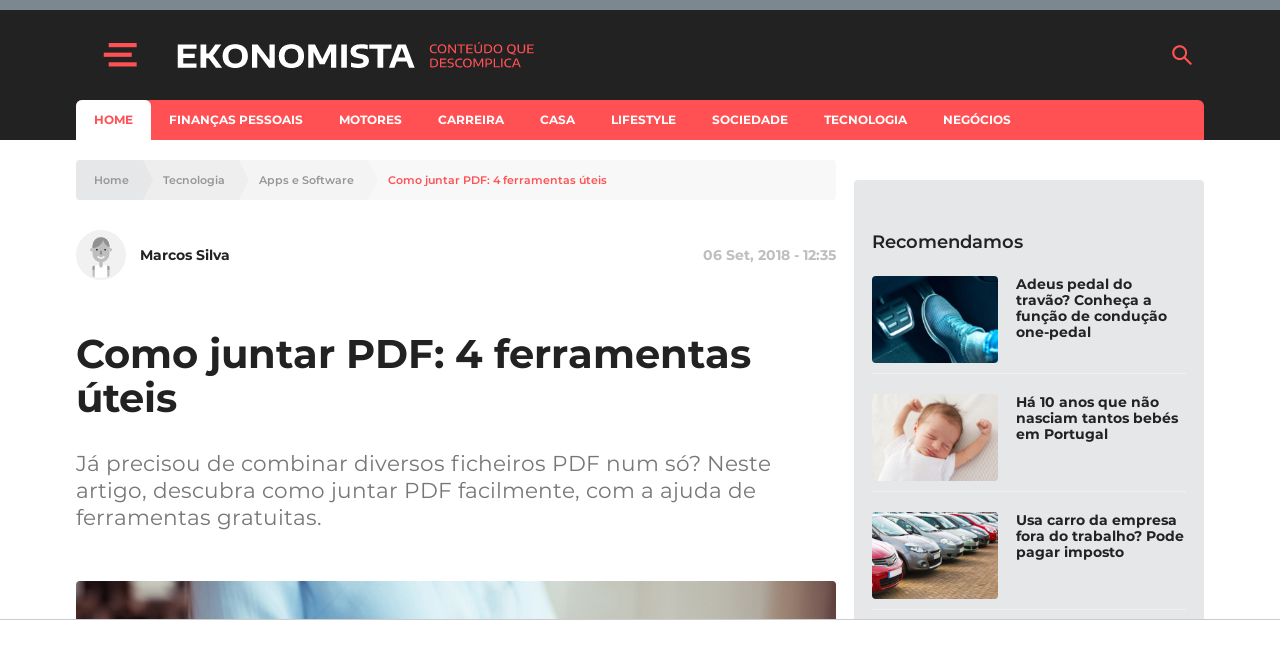

--- FILE ---
content_type: text/html; charset=utf-8
request_url: https://www.google.com/recaptcha/api2/aframe
body_size: 128
content:
<!DOCTYPE HTML><html><head><meta http-equiv="content-type" content="text/html; charset=UTF-8"></head><body><script nonce="RCFI7wiJWXb7ESO6uhpPKA">/** Anti-fraud and anti-abuse applications only. See google.com/recaptcha */ try{var clients={'sodar':'https://pagead2.googlesyndication.com/pagead/sodar?'};window.addEventListener("message",function(a){try{if(a.source===window.parent){var b=JSON.parse(a.data);var c=clients[b['id']];if(c){var d=document.createElement('img');d.src=c+b['params']+'&rc='+(localStorage.getItem("rc::a")?sessionStorage.getItem("rc::b"):"");window.document.body.appendChild(d);sessionStorage.setItem("rc::e",parseInt(sessionStorage.getItem("rc::e")||0)+1);localStorage.setItem("rc::h",'1769547100286');}}}catch(b){}});window.parent.postMessage("_grecaptcha_ready", "*");}catch(b){}</script></body></html>

--- FILE ---
content_type: application/javascript; charset=utf-8
request_url: https://fundingchoicesmessages.google.com/f/AGSKWxX5gHFzY3dBSEre7kByf9Bcv51lVx_B0RxkX25IXytav73clDB0PhC82pnRSgcaMtjBhCecVQcGyltUzEHjMhjfR9JuoJ3OddA2lpzUcnY9DY49Hl65MdYvKMnlD1WPgCFSVUMYm-Do_Pl3Ot31qM3RnV7SfyMD83zX8bY-FrAw6021zciwKKGYADRR/_/_img/ad_/mac-ad?/pool.ads./showcode?adids=/xbanner.php?
body_size: -1285
content:
window['4d327a5e-2cfe-4e8f-8da4-73895caeac50'] = true;

--- FILE ---
content_type: application/javascript
request_url: https://aim.loc.kr/identity-lockr.js
body_size: 29137
content:
const _0x311511=_0x5ab6;function _0x240c(){const _0x4473b8=['efresher','szHSU','PKJgV','consentStr','injectRamp','_lr_env','RTwZO','TMGqr','t-data-fou','jxFXh','TTMxV','XEQQf','00;','hostname','lockr_iden','LOMMO','\x20\x20\x20\x20\x20\x20\x20\x20}\x0a','=;expires=','rlcdn.com','then','lumaIAB','dttwW','YAHOO_CONN','path=/;\x20do','BdZmv','\x20\x20\x20data:\x20{','eoId','EIDs','nDomain','clone',';domain=.','meta','\x20defined.','test','AcpSI','__aim_lhs=','/embed/','XcAAf','div.bitmov','ing','gLEgZ',':00:00\x20UTC','getPageMai','find','khtIS','xifWi','o[src]','aFQtv','pported','Kfwuz','data\x20=\x20lot','Hgrtn','SHmuM','2592000;\x20p','lVATE','rOPjx','id5Instanc','/\x22]','src]','acyControl','EUID','594861VZCtdh','NwfCm','Nznrs','n.first-id','PROBATION','tokens','EcAnq','ath=/;','qYkOj','oAjsT','JmIZr','iew','slice','generateUU','yer','key','isUTMTagsL','ZqZXs','_expiry','Tadin','ext','=false;\x20do','irisid','VLPi','lockr_expi','MmlGy','illuma','\x20\x20};\x0a\x20\x20\x20\x20\x20','width','ssHEM','pathname','BmSCg','yLdXO','HEAD','tGZfv','BRchr',';path=/;\x20e','payload','initialize','uEUPd','urce[src]','pop','panoramaEn','mVkrv','Tniyy','VBxih','torage\x20and','beNDb','aIhLs','bedbM','getAIMSett','gppString','sHEM','JpWIi','=;\x20expires','url','onload','includes','getUserId','true','trackingId','anokn','gIiZw','getIrisID','status','pushState','ckrRTBStri','IMjfE','embed-id','oSmAT','dlDty','Token','identity_e','parse','r/refresh-','firstid=','Lockr-For-','data-plyr-','11VUBhxV','=/;','EmailHash','orPageView','UcpNB','RAZmj','pKifP','4|23','t.data\x20||\x20','getPlaylis','\x20firstPart','HrygJ','explicitRT','setEmailHa','EMAIL_SHA2','{};\x0a\x20\x20\x20\x20\x20\x20','country','getOpenRTB','cfkQJ','RAMPID','.fr/sdk/lo','ieFuC','eventType','main=.','callIdenti','PxXbN','/publisher','lhid','.jwplayer[','ent','settings','th=/;','encode','advertisin','generateLo','Config;\x0a\x20\x20','HUcBO','allowedUTM','Publishers','UTM','xAMBL','ertising_t','dataset','cookie','xrfUW','nalData','min','qSbyi','9388788dPBypa','ry_keys','agInput.co','vendor','chment','OWDiA','tity_provi','filter','oaded','agSupporte','137186sRyQdz','abled','token','RAMPJS','initalizeR','ve.com/d/t','maToken','eDwIo','https://cd','GoSxV','injectRawE','buffer','ovinplayer','kbygA','LkIak','pYMuU','oOEBx','/app/v1/id','torage','macroDetec','aaSyv','dURL','lement','ucleM','r/pending-','sByTagName','length','zVOhh','ZJBao','VihyC','ckr','join','__gpp','XMLHttpReq','responseTe','DOMAT','video_info','XUGWM','EdtsM','true;\x20doma','cnDmR','xxxxxxxx-x','FDEuL','href','string','Xvoke','tyCookiesL','inplayer-c','eDnXE','yBVOc','rset=UTF-8','imp','workLogger','\x20\x20\x20\x20\x20\x20\x20\x20\x20\x20','Pyruk','ymous','ZaYUQ','rpJnZ','Etszx','\x20\x20\x20\x20var\x20lo','random','sNsEA','\x0a\x20\x20\x20\x20\x20\x20\x20\x20!','xNlsc','lockrMappi','EDmhM','lockr_ramp','arams','ngine,vide','r/incorrec','/rtb/bid','dropCookie','zqmQW','ontainer','.com/embed','TdAFU','xxx-xxxxxx','yahooinc.c','crwdcntrl.','UileX','forEach','_is_rtis','r/revoke-c','ANUwW','\x20\x20\x20\x20\x20var\x20l','tId\x20=\x20','CCPA','ramaID','__aim_anon','video/\x22]','rawElement','wGAIk','.rlcdn.com','\x20max-age=2','WFlfy','setRequest','NOfgS','id]','n\x201970\x2000:','RuWYK','EEitX','tionEnable','IqUCv','*=\x22youtube','USjKk','RTnlK','id/','BbjQr','head','async','nqrrx','TeVXO','vKLtg','iriscat','latitude','StorageAnd','text/plain','toLowerCas','fill','izZWV','syoTV','HTweO','in-app_id','setPanoram','max-age=36','email','SgdBY','__lt__sour','EGqff','KkDaz','defer','__uspapi','firstParty','[file]','tream[stre',';expires=T','KmltM','extractVid','isFirstPar','ce__=true','etection','hIhWO','ingID','Agent','he\x20local\x20s','publisherT','1878iefEZM','in=.','artyCookie','king_id','KSxZw','d:\x20','content-ty','Config.cli','SGZSy','cCAvJ','AqDmY','\x20\x20\x20\x20\x20\x20\x20\x20\x20c','ilui','OREpt','xqtpO','1800;\x20path','ID5','an\x201970\x2000','setFirstId','VbkKE','rmcfL','isIDEnrich','XcwuS','ccpaString','onsent','catch','NmocQ','object','GzIiO',';\x20domain=.','hem-ids','__uid2_adv','-video-pla','lockr_trac','\x20|\x20Receive','XTMhO','identitPro','appendChil','kies','g\x20the\x20UUID','atus=','CYSiw','vAMtq','=\x20namespac','6706270GHOREq','iframe[src','AIM\x20cannot','div.video-','ier','eMappings','omain=.','Yymsy','GnrCe','POST','getTCData','|29|0|27|3','size','ens','apply','DvacH','Cookies','308360viqOyQ','bZpre','questID','pace.confi','\x20}();\x0a\x20\x20\x20\x20','isher_acro','r/dataenri','undefined','Enabled','source[src','hu,\x2001\x20Jan','false','addEventLi','firstid','QPqkl','r/page-vie','getUSPData','10|11|8|2|','WqBXI','pickAllFir','video.shak','\x20cookies','aryObject','WuUOj','JLWip','video.fp-e','querySelec','The\x20privac','getTokensF','ngs','olean','r/sync-no-','startsWith','function','PWoIB','n.id5-sync','sdkOI','setItem','city','otameClien','tion','ithour\x20use','assed\x20for\x20','__aim_lhs','firstName','n\x0a\x20\x20\x20\x20\x20\x20\x20\x20','Cwjdn','ce__=true;','lEbWF','__aim_p','height','search','dssbI','ZpHKT',';\x0a\x20\x20\x20\x20\x20\x20\x20\x20','browser','iceConsent','indexOf','div.theo-p','400;','text','cKOOf','vimeo.com/','injectLibr','globalPriv','jXdeb','Encryption','domain=.','__lockr_il','OiljH','hhPNq','ithout\x20TCF','stener','kEmco','YvQFy','add','entries','iMfNV','vidersType','GFUYw','replaceSta','JGoNM','window[\x27lo','GtEtk','igsCQ','value','pXbha','tokenMappi','expires=','DrXbX','zJqDP','charAt','applicatio','19|24|25|6','entityLock','initailize','rl.net/lt/','xeprC','kJDjF','pingData','setIdentit','textConten','processPen','substring','isEncrypte','tor','fUNwN','EPSILON_CO','injectAdel','QJvaLb','ly_flag_su','uction','fetch','Invalid\x20Pa','firstIDPas','lientId:\x20N','KSPIY','map','DoTJV','from','src','FIRSTID','method','send','g_request','__aim_f','hoggl','tnVjP','rack/event','now','hashedUser','xWOhu','oalcl','Element','Vylgv','open','popstate','*=\x22player.','party\x20cook','];\x0a\x20\x20\x20\x20\x20\x20\x20','meClientId','|13|18|5|1','mediaid','ClrLf','ders','pickAllUTM','atus','IBHVl','),\x0a\x20\x20\x20\x20\x20\x20\x20','Nglqi','mespace\x20=\x20','Tintn','namespace.','JraqF','IdentityLo','axdmj','resolve','shed','token-requ','tXBDO','id5JSEnabl','RobLh','leReady:\x20','toUTCStrin','pickFirstP','IDEnrichme','content','openRTBNet','592000;\x20pa','bled','uidapi.com','doNotTrack','tID','zzoPG','RPuVB','xkFgG','y\x20settings','RE_ID','zWDWU','tokenSourc','getCookie','lcvuw','jDZSe','nDomainFor','e.cmd\x20||\x20[','IEbnZ','ntId','NtywQ','aimTokens','he\x20sha256,','toString','tItem','tcString','IODoY','larity','nWekY','ail','zIPSu','key_name','ngToken','max-age=86','img','MvRHf','Unable\x20to\x20','consents','PwpLm','EfuKG','keys','ain=.','QftfW','oOvRm','zpjbg','file','__aim_isun','fygcn','GPC','body','name','isAdelphic','g\x20=\x20lotame','fiveByFive','hIzbE','getGPPStri','platformID','init','kwino','pJxES','zsFxY','generate\x20t','get','false;\x20dom','\x20\x20\x20onProfi','PkWib','\x20\x20\x20\x20\x20names','TpQIA','OozGb','rampJSClie','IHiAi','stPartyCoo','__tcfapi','__aim_lhid','Ftvjo','FnRUv','isView','tlmSC','.js','FgTuA','the\x20data','orpPj',';\x20max-age=','getTCFCons','FiFpE','isher_tier','iluiMacroD','createElem','torAll','UWKhl','net','\x20generatin','2|7|21|30|','wfYmL','tame_sync_','hCMpe','\x20path=/;\x20d','BEHcH','JeHYG','getItem','lyLuS','IRISTV','ntEnabled','.gif?cpara','tameConfig','bitmovin-s','WhPsi','https://ap','\x20=\x20lotameT','PANORAMA_I','0000000','r-consent.','Tags','VJrVm','space.cmd\x20','mgJaY','panoramaId','pickLockrT','BEndpoints','est','eCmPM','setFullYea','XhkmO','|1|17|20|3','type','function()','stream-id','rackingIDC','syncPanora','ientId','detectURLP','Expected:\x20','publisherA','expiryDate','URXqb','irisid=','phicCookie','x-openrtb-','pSxtD','00000333','uRAlO','iris_id','version','chYns','.kr','king_id=','clearLocal','decode','dingReques','12ShjzDk','log','qDDWZ','entString','per,video[','loaded','rameters\x20p','URLChanges','criteo.com','Pjccm','ookie','id5-sync.c','\x201970\x2000:0','uest','uniGH','AYPTE','x.3lift.co','r/generate','entId]\x20=\x20{','onfig:\x20{\x0a\x20','\x20\x20\x20\x20\x20\x20\x20//\x20','headers','video','FoPTI','_publink','dYwlz','};\x0a\x20\x20\x20\x20\x20\x20\x20','=Thu,\x2001\x20J','whJUW','vJtVb','Content-Ty','Mqgqu','location','EniLL','3319767eOWsPw','jCRGb','getAttribu','CtUyZ','bosZF','padStart','oZtao','ader/loade','.com/api/1','VRJPz','getFullYea','uZYxt','storePageV','fkwVu','CRITEO','tUbEn','TfrSJ','A256','fzdTy','gdprApplie','isProbatio','utmTags','mekoO','uPdyO','wuhLy','26|22|9|14','ffSMB','ings','IOKoQ','ayLOI','opwOm','qUzmH','tHCQl','DFzPV','panoramaCl','kJVgX','connectId','yYBKn','XLjQm','Kdcga','MYiuE','first-id.f','fResI','iriscat=','altID','16919MMYumo','prototype','longitude','kBrFV','GET','aramsForEm','d\x20on','TCF','erty','GqxSf','fLqLk','getElement','ms=','bEBGp','lockr','pageViewSt','layer-wrap',';\x20path=/;\x20','00:00\x20UTC;','generateSH','set','identityId','some','isIrisTVEn','vGNQi','NTdsR','HqlKr','a-video\x20so','NreTo','script','style','tializatio','nfig\x20||\x20{}','AsbTc','none','HCykb','\x20\x20\x20\x20var\x20na','xxx-4xxx-y','xpires=','digest','gs.crwdcnt','aim_pendin','entity.loc','kKutn','__aim_supp','similarity','\x20cookie:\x20','r-flex.min','mSBgS','canRefresh','video#bitm','DO_NOT_TRA','app_id','ce__=false','SeSZb','ut\x20=\x20{\x0a\x20\x20\x20','success','lIGpz','Qfveu','fromEntrie','.ipredicti','rrijz','Salt','UID','Thu,\x2001\x20Ja','https://ad','writeToDev','RfVbr','hash','lcKLx','lockrTrack','__euid_adv','CNNoV','/sync.min.','WylfR','nlUee','call','g_token','r/settings','ftgUU','\x20in\x20first\x20','pickUTMTag','HcQYp','https://id','McYCY','push','isSupplyFl','r/identity','text/javas','\x20\x0a\x20\x20\x20\x20\x20\x20\x20\x20','AGlUT','Header','NOCxr','JOPPP','FxDtB','yECHu','data','ZMUWp','TUqMV','https://ta','revokeCons','has','stringToBo','lastVisite','umber(lota','cmd','PeTwb','r/request-','div.plyr','https://tl','YQKqh','GJhvM','PvXji','nym','trim','syncNoHEMI','display','hasOwnProp','0:00\x20UTC;\x20','host','TfGZS','isArray','8rFtDMm','GAuGj','Lotame\x20ini','id5id','setAdditio','GEqvf','xKjAt','MdYLT','HeahZ','__aim_i','\x20are\x20turne','0;\x20path=/;','tameTagInp','oz0XyBe601','refreshTok','5|12|31|33','n/json;cha','.lijit.com','derreview','injectFirs','uuYxP','eEXth','Nvsld','XiSHH','m/header/a','oken','yFuws','xpires','panoramaPa','0222','sync','NklZD','4|3|16|28|','dropLocalS','source','.js?id=z3t','\x27\x20+\x20lotame','onGenerate','yCookie:\x20','_lr_env=','callLockr','replace','injectPano','KOtHY','Clearing\x20t','Keys','KwyeG','lockr-sign','ECT_ID','am-id]','},\x0a\x20\x20\x20\x20\x20\x20\x20','eNxEr','RlHdJ','bEpUm','tcfData','floor','GPP','gCJiY','KswnD','\x20trigger\x20w','ameTagInpu','-tokens','tyAPI','RampJS','stringSimi','videoId','user','.0/id5-api','referrer','reportInco','QcEsQ','13njXNSo','uspString','liLQc','cronym','purpose','euid.eu','getTime','qwKZw','cat_iab','ueJKt','DIYPl','aIDEmailHa','getCCPAStr','firstIDEna','XAnbT','lastQueryP','SHA-256','MytiJ','cVona','xSGEU','uQEYx','stringify','context','__aim_publ','xxxxxx','rrectData','UZAaQ','split','generateRe','xBKzS','\x20\x20\x20\x20\x20\x20name','removeItem','QRgkb','__aim_','refresh','lastName','isILUI','n/json','cto_bidid','ohmCk','LIECl','y5P4GJ57Ub','subtle','zqZbm','lotame_syn','cript','VLPSF','000','\x20{\x0a\x20\x20\x20\x20\x20\x20\x20','ixDaR','TokenSucce'];_0x240c=function(){return _0x4473b8;};return _0x240c();}(function(_0x35eee8,_0x87d32a){const _0x537fb5=_0x5ab6,_0x13e5b3=_0x35eee8();while(!![]){try{const _0x244d6c=parseInt(_0x537fb5(0x456))/(-0x2403*0x1+0x1*0x108c+-0x1*-0x1378)*(parseInt(_0x537fb5(0x13b))/(0x2d*-0x3d+-0x4*-0x1e2+0x333))+parseInt(_0x537fb5(0x4c6))/(0x2078+0x922*-0x2+-0xe31)*(-parseInt(_0x537fb5(0x346))/(0x137d+0x3*-0x681+0xa))+-parseInt(_0x537fb5(0x20a))/(-0x3e7+-0xa*0x258+0x1b5c)+parseInt(_0x537fb5(0x1cd))/(-0x1*0x15f7+-0x1*0x10dd+0x26da)*(parseInt(_0x537fb5(0x395))/(0xd3d*0x1+-0x92f+0x407*-0x1))+parseInt(_0x537fb5(0x40f))/(-0xcea+0x2*0x209+0x8e0)*(-parseInt(_0x537fb5(0x368))/(0x118e+0x1f8a*0x1+-0x310f))+parseInt(_0x537fb5(0x1f9))/(-0x175*-0x11+-0x1*0xe36+-0xa85)+parseInt(_0x537fb5(0x514))/(0x1cb4*-0x1+-0x1*0xed4+0x2b93)*(-parseInt(_0x537fb5(0x131))/(0x3d3*-0x1+0xff5+0x77*-0x1a));if(_0x244d6c===_0x87d32a)break;else _0x13e5b3['push'](_0x13e5b3['shift']());}catch(_0x5d3422){_0x13e5b3['push'](_0x13e5b3['shift']());}}}(_0x240c,-0x1*0x1700b+0x51115*-0x1+-0x2*-0x726bb));function _0x5ab6(_0x984d2c,_0xbbb2c5){_0x984d2c=_0x984d2c-(-0x1512+0x1*-0x2a1+0x1*0x18c7);const _0x52104d=_0x240c();let _0x472ddb=_0x52104d[_0x984d2c];return _0x472ddb;}const identityLockr={'host':_0x311511(0x3e8)+_0x311511(0x3bf)+_0x311511(0x341),'app_id':null,'expiryDateKeys':localStorage[_0x311511(0x314)](_0x311511(0x4de)+_0x311511(0x132))?JSON[_0x311511(0x50f)](localStorage[_0x311511(0x314)](_0x311511(0x4de)+_0x311511(0x132))):[],'firstPartyCookies':[],'canRefreshToken':!![],'macroDetectionEnabled':![],'iluiMacroDetection':![],'gdprApplies':![],'consentString':'','gppString':'','tcfData':undefined,'ccpaString':'','isUTMTagsLoaded':![],'isFirstPartyCookiesLoaded':![],'allowedUTMTags':[],'lockrTrackingID':'','panoramaClientId':'','writeToDeviceConsentEUID':![],'id5JSEnabled':![],'firstIDPassHEM':![],'panoramaPassHEM':![],'firstIDEnabled':![],'panoramaEnabled':![],'isAdelphicEnabled':![],'fiveByFiveIDEnrichmentEnabled':![],'lastVisitedURL':'','lastQueryParams':'','os':'','browser':'','country':'','city':'','latitude':'','longitude':'','ip':'','hashedUserAgent':'','publisherTier':localStorage[_0x311511(0x314)](_0x311511(0x46d)+_0x311511(0x306)),'isProbation':localStorage[_0x311511(0x314)](_0x311511(0x2df)+_0x311511(0x421)),'publisherAcronym':localStorage[_0x311511(0x314)](_0x311511(0x46d)+_0x311511(0x20f)+_0x311511(0x406)),'tokenMappings':{'UID':_0x311511(0x1ec)+_0x311511(0x12a)+_0x311511(0x428),'EUID':_0x311511(0x3dc)+_0x311511(0x12a)+_0x311511(0x428),'RAMPID':_0x311511(0x48e),'ID5':_0x311511(0x412),'FIRSTID':_0x311511(0x217),'YAHOO_CONNECT_ID':_0x311511(0x38c),'PANORAMA_ID':_0x311511(0x325),'CRITEO':_0x311511(0x47c),'EPSILON_CORE_ID':_0x311511(0x35e)},'tokenSourceMappings':{'UID':_0x311511(0x2b4),'EUID':_0x311511(0x45b),'RAMPID':_0x311511(0x49b),'ID5':_0x311511(0x351)+'om','FIRSTID':_0x311511(0x391)+'r','YAHOO_CONNECT_ID':_0x311511(0x188)+'om','PANORAMA_ID':_0x311511(0x189)+_0x311511(0x30b),'CRITEO':_0x311511(0x34e)},'identitProvidersType':{'UID':_0x311511(0x3d4),'RAMPID':_0x311511(0x114),'ID5':_0x311511(0x1dd),'EUID':_0x311511(0x4c5),'FIRSTID':_0x311511(0x283),'RAMPJS':_0x311511(0x13e),'YAHOO_CONNECT_ID':_0x311511(0x49f)+_0x311511(0x43f),'PANORAMA_ID':_0x311511(0x31e)+'D','CRITEO':_0x311511(0x376),'EPSILON_CORE_ID':_0x311511(0x275)+_0x311511(0x2bb)},'identityIdEncryptionSalt':_0x311511(0x41c)+_0x311511(0x277),'explicitRTBEndpoints':[_0x311511(0x402)+_0x311511(0x356)+_0x311511(0x427)+_0x311511(0x279),_0x311511(0x31c)+_0x311511(0x420)+_0x311511(0x181)],'detectOpenRTB':function(_0x1da5ea,_0x3d814d){const _0x489664=_0x311511,_0x8c9bfa={'bEBGp':function(_0x2edc26,_0x4e2ebe){return _0x2edc26===_0x4e2ebe;},'BbjQr':_0x489664(0x22b),'zsFxY':function(_0x122699,_0x2f324e){return _0x122699<_0x2f324e;},'lEbWF':function(_0x3245db,_0x2bb6c5){return _0x3245db===_0x2bb6c5;},'rmcfL':function(_0x20d319,_0x52da82){return _0x20d319||_0x52da82;},'JGoNM':function(_0x39f04a,_0x20447b){return _0x39f04a||_0x20447b;},'xAMBL':function(_0x409458,_0x5001bd,_0x5d8fb3){return _0x409458(_0x5001bd,_0x5d8fb3);},'tXBDO':_0x489664(0x1d3)+'pe','mekoO':_0x489664(0x266)+_0x489664(0x47b),'TUqMV':function(_0xd08b9a,_0x138b53,_0x11b7da){return _0xd08b9a(_0x138b53,_0x11b7da);},'NreTo':_0x489664(0x33a)+_0x489664(0x33f),'gCJiY':function(_0x100161,_0xe9e9e3){return _0x100161===_0xe9e9e3;},'oSmAT':_0x489664(0x167),'kJVgX':function(_0x4a8d49,_0x28ee76){return _0x4a8d49===_0x28ee76;},'JraqF':_0x489664(0x1e8)};try{const _0x445528=(_0x152b14,_0xe9f187)=>{const _0x372520=_0x489664;if(!_0x152b14)return'';if(_0x8c9bfa[_0x372520(0x3a2)](typeof _0x152b14[_0x372520(0x2ef)],_0x8c9bfa[_0x372520(0x1a6)]))return _0x152b14[_0x372520(0x2ef)](_0xe9f187)||_0x152b14[_0x372520(0x2ef)](_0xe9f187[_0x372520(0x1b0)+'e']())||'';if(Array[_0x372520(0x40e)](_0x152b14)){const _0x46fb4c=_0xe9f187[_0x372520(0x1b0)+'e']();for(let _0x11cdf0=0x7b*0x8+0x34*0x39+-0xf6c;_0x8c9bfa[_0x372520(0x2ed)](_0x11cdf0,_0x152b14[_0x372520(0x155)]);_0x11cdf0++){const [_0x177ce2,_0x47c093]=_0x152b14[_0x11cdf0];if(_0x8c9bfa[_0x372520(0x23a)](_0x8c9bfa[_0x372520(0x1e1)](_0x177ce2,'')[_0x372520(0x1b0)+'e'](),_0x46fb4c))return _0x8c9bfa[_0x372520(0x25b)](_0x47c093,'');}return'';}const _0x422e15=_0xe9f187[_0x372520(0x1b0)+'e']();for(const _0x2ae12b in _0x152b14){if(Object[_0x372520(0x396)][_0x372520(0x40a)+_0x372520(0x39d)][_0x372520(0x3e1)](_0x152b14,_0x2ae12b)){if(_0x8c9bfa[_0x372520(0x23a)](_0x2ae12b[_0x372520(0x1b0)+'e'](),_0x422e15))return _0x152b14[_0x2ae12b]||'';}}return'';},_0x1cdaed=(_0x8c9bfa[_0x489664(0x129)](_0x445528,_0x1da5ea,_0x8c9bfa[_0x489664(0x2a9)])||'')[_0x489664(0x1b0)+'e']();if(!_0x1cdaed[_0x489664(0x4ff)](_0x8c9bfa[_0x489664(0x37e)]))return{'openrtb':![],'version':null};const _0x2dbe8b=(_0x8c9bfa[_0x489664(0x3f7)](_0x445528,_0x1da5ea,_0x8c9bfa[_0x489664(0x3b1)])||'')[_0x489664(0x407)]();if(!/^\d+\.\d+$/[_0x489664(0x4aa)](_0x2dbe8b))return{'openrtb':![],'version':null};let _0x3c560f=null;if(_0x8c9bfa[_0x489664(0x448)](typeof _0x3d814d,_0x8c9bfa[_0x489664(0x50b)]))try{_0x3c560f=JSON[_0x489664(0x50f)](_0x3d814d);}catch(_0x144c25){_0x3c560f=null;}else _0x3d814d&&_0x8c9bfa[_0x489664(0x38b)](typeof _0x3d814d,_0x8c9bfa[_0x489664(0x2a3)])&&(_0x3c560f=_0x3d814d);if(!_0x3c560f||!_0x3c560f[_0x489664(0x451)]||!_0x3c560f[_0x489664(0x451)]['id'])return{'openrtb':![],'version':null};return{'openrtb':!![],'version':_0x2dbe8b};}catch(_0x20f47f){return{'openrtb':![],'version':null};}},'initailizeIdentityLockr':function(){const _0x328e9f=_0x311511,_0xdb51ab={'mSBgS':_0x328e9f(0x4a8),'zVOhh':function(_0x42cfae,_0xb1fa0){return _0x42cfae===_0xb1fa0;},'zWDWU':_0x328e9f(0x211),'lcvuw':function(_0x4bdd0d,_0x38dad2){return _0x4bdd0d<_0x38dad2;},'uniGH':function(_0x23f24f,_0x28ac55){return _0x23f24f===_0x28ac55;},'TfGZS':_0x328e9f(0x43e)+_0x328e9f(0x1b5)},_0x1dbb06=document[_0x328e9f(0x3a0)+_0x328e9f(0x154)](_0xdb51ab[_0x328e9f(0x3c5)]);if(_0xdb51ab[_0x328e9f(0x156)](typeof _0x1dbb06,_0xdb51ab[_0x328e9f(0x2bc)])||_0xdb51ab[_0x328e9f(0x156)](_0x1dbb06[_0x328e9f(0x155)],-0x4*0x93b+-0x97f+0x2e6b))return;for(let _0x1d479b=0x15e*-0x3+-0x5*-0x615+-0x1a4f*0x1;_0xdb51ab[_0x328e9f(0x2bf)](_0x1d479b,_0x1dbb06[_0x328e9f(0x155)]);_0x1d479b++){if(_0xdb51ab[_0x328e9f(0x354)](_0x1dbb06[_0x1d479b][_0x328e9f(0x2e3)],_0xdb51ab[_0x328e9f(0x40d)])){identityLockr[_0x328e9f(0x3c9)]=_0x1dbb06[_0x1d479b][_0x328e9f(0x2b0)];break;}}identityLockr[_0x328e9f(0x437)]();},'initializeURLChanges':()=>{const _0x456dda=_0x311511,_0x18345a={'HqlKr':function(_0x4a483e,_0x2d3022){return _0x4a483e!==_0x2d3022;},'kKutn':function(_0x1e1752){return _0x1e1752();},'xWOhu':_0x456dda(0x507),'Nvsld':_0x456dda(0x25a)+'te','TdAFU':_0x456dda(0x292)};identityLockr[_0x456dda(0x3fc)+_0x456dda(0x150)]=window[_0x456dda(0x366)][_0x456dda(0x4e4)],identityLockr[_0x456dda(0x465)+_0x456dda(0x17e)]=window[_0x456dda(0x366)][_0x456dda(0x23d)];function _0x5c2940(){const _0x15f12f=_0x456dda,_0x189e04=window[_0x15f12f(0x366)][_0x15f12f(0x4e4)],_0x10038a=window[_0x15f12f(0x366)][_0x15f12f(0x23d)];_0x18345a[_0x15f12f(0x3af)](_0x189e04,identityLockr[_0x15f12f(0x3fc)+_0x15f12f(0x150)])&&(identityLockr[_0x15f12f(0x3fc)+_0x15f12f(0x150)]=_0x189e04,identityLockr[_0x15f12f(0x374)+_0x15f12f(0x4d1)]());if(_0x18345a[_0x15f12f(0x3af)](_0x10038a,identityLockr[_0x15f12f(0x465)+_0x15f12f(0x17e)])){const _0x163bb1=identityLockr[_0x15f12f(0x126)+_0x15f12f(0x321)],_0x4a11d3=new URLSearchParams(_0x10038a)[_0x15f12f(0x2d9)](),_0x5b4bf3=identityLockr[_0x15f12f(0x465)+_0x15f12f(0x17e)];let _0x3c10eb=![];_0x4a11d3[_0x15f12f(0x18b)](_0x26cf91=>{const _0x3a14e4=_0x15f12f;if(_0x163bb1[_0x3a14e4(0x4ff)](_0x26cf91)){const _0x18197e=new URLSearchParams(_0x5b4bf3)[_0x3a14e4(0x2ef)](_0x26cf91),_0xc43477=new URLSearchParams(_0x10038a)[_0x3a14e4(0x2ef)](_0x26cf91);_0x18345a[_0x3a14e4(0x3af)](_0x18197e,_0xc43477)&&(_0x3c10eb=!![]);}}),identityLockr[_0x15f12f(0x465)+_0x15f12f(0x17e)]=_0x10038a,_0x3c10eb&&identityLockr[_0x15f12f(0x333)+_0x15f12f(0x39a)+_0x15f12f(0x2ce)](identityLockr[_0x15f12f(0x126)+_0x15f12f(0x321)],identityLockr[_0x15f12f(0x14e)+_0x15f12f(0x1a0)+'d']);}}[_0x18345a[_0x456dda(0x28d)],_0x18345a[_0x456dda(0x425)]][_0x456dda(0x18b)](_0x3be7e4=>{const _0xe2326f={'DIYPl':function(_0x16ada0){const _0x15e4e6=_0x5ab6;return _0x18345a[_0x15e4e6(0x3c0)](_0x16ada0);}},_0x57717c=history[_0x3be7e4];history[_0x3be7e4]=function(_0x6f8deb){const _0x22d1d2=_0x5ab6;_0x57717c[_0x22d1d2(0x207)](history,arguments);try{_0xe2326f[_0x22d1d2(0x460)](_0x5c2940);}catch(_0x202b9f){}};}),window[_0x456dda(0x216)+_0x456dda(0x252)](_0x18345a[_0x456dda(0x186)],()=>{const _0x4523c3=_0x456dda;try{_0x18345a[_0x4523c3(0x3c0)](_0x5c2940);}catch(_0x35769f){}});},'callLockr':async()=>{const _0x45d6f8=_0x311511,_0x4f0f5e={'dssbI':_0x45d6f8(0x225)+_0x45d6f8(0x2ba)+_0x45d6f8(0x419)+_0x45d6f8(0x39b),'JOPPP':_0x45d6f8(0x39c),'cnDmR':_0x45d6f8(0x1fb)+_0x45d6f8(0x44a)+_0x45d6f8(0x251)+_0x45d6f8(0x4a9),'FiFpE':_0x45d6f8(0x1fb)+_0x45d6f8(0x44a)+_0x45d6f8(0x233)+_0x45d6f8(0x320),'SgdBY':_0x45d6f8(0x191),'Kdcga':function(_0x8a87be,_0x136669){return _0x8a87be===_0x136669;},'aFQtv':_0x45d6f8(0x447),'xeprC':_0x45d6f8(0x3c8)+'CK','RobLh':_0x45d6f8(0x2e1),'oZtao':function(_0x11b69e,_0x30e077){return _0x11b69e!==_0x30e077;},'GzIiO':function(_0x4d7b53,_0x50b6a0){return _0x4d7b53+_0x50b6a0;},'ANUwW':_0x45d6f8(0x193)+_0x45d6f8(0x172)};await identityLockr[_0x45d6f8(0x304)+_0x45d6f8(0x349)](),await identityLockr[_0x45d6f8(0x2e8)+'ng'](),await identityLockr[_0x45d6f8(0x462)+_0x45d6f8(0x4b0)]();if(window[_0x45d6f8(0x2f9)]&&identityLockr[_0x45d6f8(0x445)]&&identityLockr[_0x45d6f8(0x445)][_0x45d6f8(0x37b)+'s']&&!identityLockr[_0x45d6f8(0x48c)+_0x45d6f8(0x4b0)]){identityLockr[_0x45d6f8(0x3f9)+_0x45d6f8(0x11e)](_0x4f0f5e[_0x45d6f8(0x3f2)]),console[_0x45d6f8(0x347)](_0x4f0f5e[_0x45d6f8(0x163)]);return;}if(window[_0x45d6f8(0x2f9)]){if(!identityLockr[_0x45d6f8(0x445)]){console[_0x45d6f8(0x347)](_0x4f0f5e[_0x45d6f8(0x163)]),identityLockr[_0x45d6f8(0x3f9)+_0x45d6f8(0x11e)](_0x4f0f5e[_0x45d6f8(0x3f2)]);return;}identityLockr[_0x45d6f8(0x37b)+'s']=identityLockr[_0x45d6f8(0x445)][_0x45d6f8(0x37b)+'s'],identityLockr[_0x45d6f8(0x3d7)+_0x45d6f8(0x242)+_0x45d6f8(0x4c5)]=identityLockr[_0x45d6f8(0x445)][_0x45d6f8(0x37b)+'s']&&identityLockr?.[_0x45d6f8(0x445)]?.[_0x45d6f8(0x45a)]?.[_0x45d6f8(0x2d6)]?.['1']&&identityLockr?.[_0x45d6f8(0x445)]?.[_0x45d6f8(0x134)]?.[_0x45d6f8(0x2d6)]?.['21'];}if(window[_0x45d6f8(0x2f9)]&&identityLockr[_0x45d6f8(0x445)]&&identityLockr[_0x45d6f8(0x445)][_0x45d6f8(0x37b)+'s']){if(!identityLockr[_0x45d6f8(0x445)]?.[_0x45d6f8(0x45a)]?.[_0x45d6f8(0x2d6)]?.[-0x1aa7+-0x18ba+-0x19b1*-0x2]||!identityLockr[_0x45d6f8(0x445)]?.[_0x45d6f8(0x45a)]?.[_0x45d6f8(0x2d6)]?.[0x663+0xb*0x18+-0x4f*0x18]){console[_0x45d6f8(0x347)](_0x4f0f5e[_0x45d6f8(0x305)]),identityLockr[_0x45d6f8(0x3f9)+_0x45d6f8(0x11e)](_0x4f0f5e[_0x45d6f8(0x3f2)]);return;}}if(window[_0x45d6f8(0x1be)]&&!identityLockr[_0x45d6f8(0x1e4)]){console[_0x45d6f8(0x347)](_0x4f0f5e[_0x45d6f8(0x305)]),identityLockr[_0x45d6f8(0x3f9)+_0x45d6f8(0x11e)](_0x4f0f5e[_0x45d6f8(0x1b9)]);return;}if(window[_0x45d6f8(0x1be)]&&identityLockr[_0x45d6f8(0x1e4)]&&_0x4f0f5e[_0x45d6f8(0x38f)](identityLockr[_0x45d6f8(0x1e4)][-0x203c+-0x12d*0x8+0x3*0xde2],'Y')){console[_0x45d6f8(0x347)](_0x4f0f5e[_0x45d6f8(0x305)]),identityLockr[_0x45d6f8(0x3f9)+_0x45d6f8(0x11e)](_0x4f0f5e[_0x45d6f8(0x1b9)]);return;}if(window[_0x45d6f8(0x15b)]&&!identityLockr[_0x45d6f8(0x4f9)]){console[_0x45d6f8(0x347)](_0x4f0f5e[_0x45d6f8(0x305)]),identityLockr[_0x45d6f8(0x3f9)+_0x45d6f8(0x11e)](_0x4f0f5e[_0x45d6f8(0x4b8)]);return;}if(navigator[_0x45d6f8(0x2b5)]){identityLockr[_0x45d6f8(0x3f9)+_0x45d6f8(0x11e)](_0x4f0f5e[_0x45d6f8(0x26b)]);return;}if(navigator[_0x45d6f8(0x24a)+_0x45d6f8(0x4c4)]){identityLockr[_0x45d6f8(0x3f9)+_0x45d6f8(0x11e)](_0x4f0f5e[_0x45d6f8(0x2ab)]);return;}if(_0x4f0f5e[_0x45d6f8(0x36e)](identityLockr[_0x45d6f8(0x3c9)],null)&&!navigator[_0x45d6f8(0x2b5)]&&!navigator[_0x45d6f8(0x24a)+_0x45d6f8(0x4c4)]){let _0x1dd7f1=identityLockr[_0x45d6f8(0x326)+_0x45d6f8(0x330)+_0x45d6f8(0x350)]();if(!_0x1dd7f1){_0x1dd7f1=identityLockr[_0x45d6f8(0x4d3)+'ID']();const _0x2b932f=new Date();_0x2b932f[_0x45d6f8(0x32a)+'r'](_0x4f0f5e[_0x45d6f8(0x1e9)](_0x2b932f[_0x45d6f8(0x372)+'r'](),0x5bf+0x3*-0x4fb+0x996)),document[_0x45d6f8(0x12c)]=_0x45d6f8(0x1ee)+_0x45d6f8(0x342)+_0x1dd7f1+_0x45d6f8(0x1ea)+identityLockr[_0x45d6f8(0x4b3)+_0x45d6f8(0x4a5)]()+(_0x45d6f8(0x3a6)+_0x45d6f8(0x262))+_0x2b932f[_0x45d6f8(0x2ad)+'g']()+';';}!localStorage[_0x45d6f8(0x314)](_0x4f0f5e[_0x45d6f8(0x18e)])&&localStorage[_0x45d6f8(0x22f)](_0x4f0f5e[_0x45d6f8(0x18e)],!![]),document[_0x45d6f8(0x12c)]=_0x45d6f8(0x4ac)+_0x45d6f8(0x2f0)+_0x45d6f8(0x2da)+identityLockr[_0x45d6f8(0x4b3)+_0x45d6f8(0x4a5)]()+(_0x45d6f8(0x3a6)+_0x45d6f8(0x2d2)+_0x45d6f8(0x245)),identityLockr[_0x45d6f8(0x3db)+_0x45d6f8(0x1c9)]=_0x1dd7f1,identityLockr[_0x45d6f8(0x249)+_0x45d6f8(0x220)](),identityLockr[_0x45d6f8(0x13f)+_0x45d6f8(0x489)](),identityLockr[_0x45d6f8(0x4f8)+_0x45d6f8(0x383)](),identityLockr[_0x45d6f8(0x270)+_0x45d6f8(0x345)+'t']();}else window[_0x45d6f8(0x3a3)]={'setAdditionalData':()=>{const _0x517af8=_0x45d6f8;console[_0x517af8(0x347)](_0x4f0f5e[_0x517af8(0x23e)]);},'getOpenRTBEIDs':()=>{return[];}};},'revokeConsent':async function(_0x16079d){const _0x5dfec0=_0x311511,_0x475acc={'BdZmv':_0x5dfec0(0x202),'uRAlO':_0x5dfec0(0x364)+'pe','JeHYG':_0x5dfec0(0x266)+_0x5dfec0(0x41f)+_0x5dfec0(0x16d)};let _0x456fac=identityLockr[_0x5dfec0(0x326)+_0x5dfec0(0x330)+_0x5dfec0(0x350)]();if(!_0x456fac)return;const _0x41a025=new XMLHttpRequest();_0x41a025[_0x5dfec0(0x291)](_0x475acc[_0x5dfec0(0x4a1)],identityLockr[_0x5dfec0(0x40c)]+(_0x5dfec0(0x11b)+_0x5dfec0(0x14c)+_0x5dfec0(0x268)+_0x5dfec0(0x18d)+_0x5dfec0(0x1e5))),_0x41a025[_0x5dfec0(0x19a)+_0x5dfec0(0x3f0)](_0x475acc[_0x5dfec0(0x33d)],_0x475acc[_0x5dfec0(0x313)]),_0x41a025[_0x5dfec0(0x285)](JSON[_0x5dfec0(0x46b)]({'appID':identityLockr[_0x5dfec0(0x3c9)],'lockrTrackingID':_0x456fac,'optOutReason':_0x16079d})),identityLockr[_0x5dfec0(0x343)+_0x5dfec0(0x1ae)+_0x5dfec0(0x209)]();},'generateUUID':function(){const _0x114352=_0x311511,_0x11fc82={'LkIak':function(_0x198f9f,_0x599279){return _0x198f9f|_0x599279;},'ZMUWp':function(_0x474e4a,_0x1f6fb9){return _0x474e4a*_0x1f6fb9;},'PxXbN':function(_0x270b80,_0x14b45b){return _0x270b80===_0x14b45b;},'DvacH':function(_0x587a94,_0x561a54){return _0x587a94|_0x561a54;},'jXdeb':function(_0xcada37,_0x3f74ee){return _0xcada37&_0x3f74ee;},'TTMxV':_0x114352(0x164)+_0x114352(0x3ba)+_0x114352(0x187)+_0x114352(0x46e)};return _0x11fc82[_0x114352(0x493)][_0x114352(0x438)](/[xy]/g,function(_0x2ed826){const _0x4f97f4=_0x114352;var _0x345dec=_0x11fc82[_0x4f97f4(0x149)](_0x11fc82[_0x4f97f4(0x3f6)](Math[_0x4f97f4(0x177)](),0x1*-0x812+-0x61a+0xe3c),0x2444+-0x311*0x1+0x3*-0xb11),_0x2a2947=_0x11fc82[_0x4f97f4(0x11a)](_0x2ed826,'x')?_0x345dec:_0x11fc82[_0x4f97f4(0x208)](_0x11fc82[_0x4f97f4(0x24b)](_0x345dec,0x20d1+-0x88b+-0x1843),0x15d2+0x1988+-0x7e3*0x6);return _0x2a2947[_0x4f97f4(0x2c8)](0xa*0xd7+0x95e+0x1*-0x11b4);});},'generateRequestID':async function(_0x4f7c71){const _0x584d22=_0x311511,_0x4888d2=this[_0x584d22(0x4d3)+'ID'](),_0x3ab866=_0x4888d2+'-'+_0x4f7c71;return await this[_0x584d22(0x3a8)+_0x584d22(0x379)](_0x3ab866);},'generateSHA256':async function(_0x5269fe){const _0x2620b3=_0x311511,_0xa373c1={'Tintn':_0x2620b3(0x466),'EcAnq':_0x2620b3(0x2d5)+_0x2620b3(0x2ee)+_0x2620b3(0x2c7)+_0x2620b3(0x30c)+_0x2620b3(0x1f4)};try{const _0x48209b=new TextEncoder(),_0xd6132c=_0x48209b[_0x2620b3(0x121)](_0x5269fe),_0x278c7b=await crypto[_0x2620b3(0x480)][_0x2620b3(0x3bc)](_0xa373c1[_0x2620b3(0x2a1)],_0xd6132c),_0x2fe389=Array[_0x2620b3(0x281)](new Uint8Array(_0x278c7b)),_0x32473d=_0x2fe389[_0x2620b3(0x27f)](_0x1472ec=>_0x1472ec[_0x2620b3(0x2c8)](-0x21d7*0x1+-0x1067+0x2*0x1927)[_0x2620b3(0x36d)](0x3*-0x395+0x662+-0x1*-0x45f,'0'))[_0x2620b3(0x15a)]('');return _0x32473d;}catch(_0x3e5432){return console[_0x2620b3(0x347)](_0xa373c1[_0x2620b3(0x4cc)]),this[_0x2620b3(0x4d3)+'ID']();}},'getPageMainDomain':function(){const _0x45b197=_0x311511,_0x20e559={'VbkKE':function(_0x2c1e1d,_0x3cab8d){return _0x2c1e1d>_0x3cab8d;}},_0xb0da68=window[_0x45b197(0x366)][_0x45b197(0x496)],_0x274a1b=_0xb0da68[_0x45b197(0x471)]('.');if(_0x20e559[_0x45b197(0x1e0)](_0x274a1b[_0x45b197(0x155)],0x1ecb+0xaaa+0x83*-0x51))return _0x274a1b[_0x45b197(0x4d2)](-(-0x243a*0x1+-0x421+-0x285d*-0x1))[_0x45b197(0x15a)]('.');return _0xb0da68;},'getPageMainDomainForRampJS':function(){const _0x124334=_0x311511,_0x564117=window[_0x124334(0x366)][_0x124334(0x496)];return _0x564117;},'getTokensForPageViews':function(_0x5df148){const _0x95f7a3=_0x311511,_0x204970={};if(_0x5df148?.[this[_0x95f7a3(0x261)+_0x95f7a3(0x227)][_0x95f7a3(0x3d4)]])_0x204970[this[_0x95f7a3(0x1f1)+_0x95f7a3(0x258)][_0x95f7a3(0x3d4)]]=_0x5df148[this[_0x95f7a3(0x261)+_0x95f7a3(0x227)][_0x95f7a3(0x3d4)]];else localStorage[_0x95f7a3(0x314)](this[_0x95f7a3(0x261)+_0x95f7a3(0x227)][_0x95f7a3(0x3d4)])&&(_0x204970[this[_0x95f7a3(0x1f1)+_0x95f7a3(0x258)][_0x95f7a3(0x3d4)]]=localStorage[_0x95f7a3(0x314)](this[_0x95f7a3(0x261)+_0x95f7a3(0x227)][_0x95f7a3(0x3d4)]));if(_0x5df148?.[this[_0x95f7a3(0x261)+_0x95f7a3(0x227)][_0x95f7a3(0x1dd)]])_0x204970[this[_0x95f7a3(0x1f1)+_0x95f7a3(0x258)][_0x95f7a3(0x1dd)]]=_0x5df148[this[_0x95f7a3(0x261)+_0x95f7a3(0x227)][_0x95f7a3(0x1dd)]];else localStorage[_0x95f7a3(0x314)](this[_0x95f7a3(0x261)+_0x95f7a3(0x227)][_0x95f7a3(0x1dd)])&&(_0x204970[this[_0x95f7a3(0x1f1)+_0x95f7a3(0x258)][_0x95f7a3(0x1dd)]]=localStorage[_0x95f7a3(0x314)](this[_0x95f7a3(0x261)+_0x95f7a3(0x227)][_0x95f7a3(0x1dd)]));if(_0x5df148?.[this[_0x95f7a3(0x261)+_0x95f7a3(0x227)][_0x95f7a3(0x114)]])_0x204970[this[_0x95f7a3(0x1f1)+_0x95f7a3(0x258)][_0x95f7a3(0x114)]]=_0x5df148[this[_0x95f7a3(0x261)+_0x95f7a3(0x227)][_0x95f7a3(0x114)]];else localStorage[_0x95f7a3(0x314)](this[_0x95f7a3(0x261)+_0x95f7a3(0x227)][_0x95f7a3(0x114)])&&(_0x204970[this[_0x95f7a3(0x1f1)+_0x95f7a3(0x258)][_0x95f7a3(0x114)]]=localStorage[_0x95f7a3(0x314)](this[_0x95f7a3(0x261)+_0x95f7a3(0x227)][_0x95f7a3(0x114)]));if(_0x5df148?.[this[_0x95f7a3(0x261)+_0x95f7a3(0x227)][_0x95f7a3(0x49f)+_0x95f7a3(0x43f)]])_0x204970[this[_0x95f7a3(0x1f1)+_0x95f7a3(0x258)][_0x95f7a3(0x49f)+_0x95f7a3(0x43f)]]=_0x5df148[this[_0x95f7a3(0x261)+_0x95f7a3(0x227)][_0x95f7a3(0x49f)+_0x95f7a3(0x43f)]];else localStorage[_0x95f7a3(0x314)](this[_0x95f7a3(0x261)+_0x95f7a3(0x227)][_0x95f7a3(0x49f)+_0x95f7a3(0x43f)])&&(_0x204970[this[_0x95f7a3(0x1f1)+_0x95f7a3(0x258)][_0x95f7a3(0x49f)+_0x95f7a3(0x43f)]]=localStorage[_0x95f7a3(0x314)](this[_0x95f7a3(0x261)+_0x95f7a3(0x227)][_0x95f7a3(0x49f)+_0x95f7a3(0x43f)]));if(_0x5df148?.[this[_0x95f7a3(0x261)+_0x95f7a3(0x227)][_0x95f7a3(0x4c5)]])_0x204970[this[_0x95f7a3(0x1f1)+_0x95f7a3(0x258)][_0x95f7a3(0x4c5)]]=_0x5df148[this[_0x95f7a3(0x261)+_0x95f7a3(0x227)][_0x95f7a3(0x4c5)]];else localStorage[_0x95f7a3(0x314)](this[_0x95f7a3(0x261)+_0x95f7a3(0x227)][_0x95f7a3(0x4c5)])&&(_0x204970[this[_0x95f7a3(0x1f1)+_0x95f7a3(0x258)][_0x95f7a3(0x4c5)]]=localStorage[_0x95f7a3(0x314)](this[_0x95f7a3(0x261)+_0x95f7a3(0x227)][_0x95f7a3(0x4c5)]));if(_0x5df148?.[this[_0x95f7a3(0x261)+_0x95f7a3(0x227)][_0x95f7a3(0x283)]])_0x204970[this[_0x95f7a3(0x1f1)+_0x95f7a3(0x258)][_0x95f7a3(0x283)]]=_0x5df148[this[_0x95f7a3(0x261)+_0x95f7a3(0x227)][_0x95f7a3(0x283)]];else localStorage[_0x95f7a3(0x314)](this[_0x95f7a3(0x261)+_0x95f7a3(0x227)][_0x95f7a3(0x283)])&&(_0x204970[this[_0x95f7a3(0x1f1)+_0x95f7a3(0x258)][_0x95f7a3(0x283)]]=localStorage[_0x95f7a3(0x314)](this[_0x95f7a3(0x261)+_0x95f7a3(0x227)][_0x95f7a3(0x283)]));if(_0x5df148?.[this[_0x95f7a3(0x261)+_0x95f7a3(0x227)][_0x95f7a3(0x31e)+'D']])_0x204970[this[_0x95f7a3(0x1f1)+_0x95f7a3(0x258)][_0x95f7a3(0x31e)+'D']]=_0x5df148[this[_0x95f7a3(0x261)+_0x95f7a3(0x227)][_0x95f7a3(0x31e)+'D']];else localStorage[_0x95f7a3(0x314)](this[_0x95f7a3(0x261)+_0x95f7a3(0x227)][_0x95f7a3(0x31e)+'D'])&&(_0x204970[this[_0x95f7a3(0x1f1)+_0x95f7a3(0x258)][_0x95f7a3(0x31e)+'D']]=localStorage[_0x95f7a3(0x314)](this[_0x95f7a3(0x261)+_0x95f7a3(0x227)][_0x95f7a3(0x31e)+'D']));if(_0x5df148?.[this[_0x95f7a3(0x261)+_0x95f7a3(0x227)][_0x95f7a3(0x376)]])_0x204970[this[_0x95f7a3(0x1f1)+_0x95f7a3(0x258)][_0x95f7a3(0x376)]]=_0x5df148[this[_0x95f7a3(0x261)+_0x95f7a3(0x227)][_0x95f7a3(0x376)]];else localStorage[_0x95f7a3(0x314)](this[_0x95f7a3(0x261)+_0x95f7a3(0x227)][_0x95f7a3(0x376)])&&(_0x204970[this[_0x95f7a3(0x1f1)+_0x95f7a3(0x258)][_0x95f7a3(0x376)]]=localStorage[_0x95f7a3(0x314)](this[_0x95f7a3(0x261)+_0x95f7a3(0x227)][_0x95f7a3(0x376)]));if(_0x5df148?.[this[_0x95f7a3(0x261)+_0x95f7a3(0x227)][_0x95f7a3(0x275)+_0x95f7a3(0x2bb)]])_0x204970[this[_0x95f7a3(0x1f1)+_0x95f7a3(0x258)][_0x95f7a3(0x275)+_0x95f7a3(0x2bb)]]=_0x5df148[this[_0x95f7a3(0x261)+_0x95f7a3(0x227)][_0x95f7a3(0x275)+_0x95f7a3(0x2bb)]];else localStorage[_0x95f7a3(0x314)](this[_0x95f7a3(0x261)+_0x95f7a3(0x227)][_0x95f7a3(0x275)+_0x95f7a3(0x2bb)])&&(_0x204970[this[_0x95f7a3(0x1f1)+_0x95f7a3(0x258)][_0x95f7a3(0x275)+_0x95f7a3(0x2bb)]]=localStorage[_0x95f7a3(0x314)](this[_0x95f7a3(0x261)+_0x95f7a3(0x227)][_0x95f7a3(0x275)+_0x95f7a3(0x2bb)]));return _0x204970;},'stringToBoolean':function(_0x2781b7){const _0x14b2c2=_0x311511,_0x1f3e3f={'sdkOI':function(_0x3f1e9b,_0x3e1add){return _0x3f1e9b===_0x3e1add;},'bEpUm':_0x14b2c2(0x167),'ffSMB':function(_0x837506,_0x4586d3){return _0x837506===_0x4586d3;},'zqmQW':_0x14b2c2(0x501)};return _0x1f3e3f[_0x14b2c2(0x22e)](typeof _0x2781b7,_0x1f3e3f[_0x14b2c2(0x444)])?_0x1f3e3f[_0x14b2c2(0x382)](_0x2781b7[_0x14b2c2(0x1b0)+'e'](),_0x1f3e3f[_0x14b2c2(0x183)]):_0x2781b7;},'storePageView':function(){const _0x56b40f=_0x311511,_0x5c970c={'PeTwb':function(_0x3ed0bc,_0x3bec49){return _0x3ed0bc>_0x3bec49;},'fLqLk':_0x56b40f(0x4de)+_0x56b40f(0x132),'qDDWZ':function(_0xf49bc8,_0x24a3e1){return _0xf49bc8<_0x24a3e1;},'PkWib':function(_0x2eb7c3,_0x220f92){return _0x2eb7c3+_0x220f92;},'FnRUv':_0x56b40f(0x497)+_0x56b40f(0x137)+_0x56b40f(0x29a),'RuWYK':_0x56b40f(0x24e)+_0x56b40f(0x49d),'oalcl':function(_0x27c2f0,_0xa2ad35){return _0x27c2f0==_0xa2ad35;},'Kfwuz':function(_0x3334b3,_0x5af427){return _0x3334b3==_0x5af427;},'kEmco':_0x56b40f(0x211),'tnVjP':_0x56b40f(0x501),'MYiuE':_0x56b40f(0x202),'HUcBO':_0x56b40f(0x364)+'pe','bZpre':_0x56b40f(0x266)+_0x56b40f(0x41f)+_0x56b40f(0x16d)};localStorage[_0x56b40f(0x475)](_0x5c970c[_0x56b40f(0x19e)]);if(identityLockr[_0x56b40f(0x4d6)+_0x56b40f(0x139)]&&identityLockr[_0x56b40f(0x1c5)+_0x56b40f(0x169)+_0x56b40f(0x139)]){identityLockr[_0x56b40f(0x454)+_0x56b40f(0x46f)]();const _0x1e128d=new XMLHttpRequest(),_0x570c71=identityLockr[_0x56b40f(0x2ae)+_0x56b40f(0x1cf)+'s'](),_0x31ca20=identityLockr[_0x56b40f(0x3e6)+'s'](identityLockr[_0x56b40f(0x126)+_0x56b40f(0x321)]),_0x212dd2={};document[_0x56b40f(0x12c)][_0x56b40f(0x471)](';')[_0x56b40f(0x18b)](_0x5f99e8=>{const _0x2b5340=_0x56b40f,[_0x597a73,..._0x188e3d]=_0x5f99e8[_0x2b5340(0x471)]('='),_0x79f4d4=_0x188e3d[_0x2b5340(0x15a)]('=');_0x212dd2[_0x597a73[_0x2b5340(0x407)]()]=_0x79f4d4;});const _0x1f85a5=identityLockr[_0x56b40f(0x226)+_0x56b40f(0x517)+'s'](_0x212dd2);let _0x38caa3=[];Object[_0x56b40f(0x2d9)](identityLockr[_0x56b40f(0x261)+_0x56b40f(0x227)])[_0x56b40f(0x18b)](_0xb5f5f3=>{const _0x177410=_0x56b40f,_0x5a6542=localStorage[_0x177410(0x314)](identityLockr[_0x177410(0x261)+_0x177410(0x227)][_0xb5f5f3]+_0x177410(0x4d8));if(!_0x5a6542){}else{const _0x36fd6d=new Date()[_0x177410(0x45c)]();_0x5c970c[_0x177410(0x3ff)](_0x5a6542,_0x36fd6d)&&_0x38caa3[_0x177410(0x3ea)](_0xb5f5f3);}}),(_0x5c970c[_0x56b40f(0x28e)](_0x212dd2[_0x56b40f(0x3a4)+_0x56b40f(0x29c)],undefined)||_0x5c970c[_0x56b40f(0x4ba)](_0x212dd2[_0x56b40f(0x3a4)+_0x56b40f(0x29c)],_0x5c970c[_0x56b40f(0x253)])||_0x5c970c[_0x56b40f(0x28e)](_0x212dd2[_0x56b40f(0x3a4)+_0x56b40f(0x29c)],_0x5c970c[_0x56b40f(0x289)]))&&(_0x1e128d[_0x56b40f(0x4fe)]=function(){const _0x44f036=_0x56b40f;identityLockr[_0x44f036(0x2e6)+_0x44f036(0x2af)+_0x44f036(0x317)]&&identityLockr[_0x44f036(0x119)+_0x44f036(0x44d)]();identityLockr[_0x44f036(0x408)+'ds']();const _0x26881a=JSON[_0x44f036(0x50f)](this[_0x44f036(0x15d)+'xt']);document[_0x44f036(0x12c)]=_0x44f036(0x3a4)+_0x44f036(0x1f5)+_0x26881a[_0x44f036(0x3a4)+_0x44f036(0x29c)]+(_0x44f036(0x303)+_0x44f036(0x1dc)+_0x44f036(0x515));const _0x173271=[];if(_0x26881a?.[_0x44f036(0x2c6)]?.[_0x44f036(0x155)]){const _0x147b9b=identityLockr[_0x44f036(0x4b3)+_0x44f036(0x4a5)]();_0x26881a[_0x44f036(0x2c6)][_0x44f036(0x18b)](_0xbd8bf4=>{const _0x2e5dc1=_0x44f036,_0x3f4c6b=_0xbd8bf4?.[_0x2e5dc1(0x11f)];localStorage[_0x2e5dc1(0x22f)](_0xbd8bf4[_0x2e5dc1(0x2d0)]+_0x2e5dc1(0x4d8),_0xbd8bf4[_0x2e5dc1(0x50e)+_0x2e5dc1(0x42a)]);!identityLockr[_0x2e5dc1(0x336)+_0x2e5dc1(0x43c)][_0x2e5dc1(0x4ff)](_0xbd8bf4[_0x2e5dc1(0x2d0)]+_0x2e5dc1(0x4d8))&&identityLockr[_0x2e5dc1(0x336)+_0x2e5dc1(0x43c)][_0x2e5dc1(0x3ea)](_0xbd8bf4[_0x2e5dc1(0x2d0)]+_0x2e5dc1(0x4d8));localStorage[_0x2e5dc1(0x22f)](_0x5c970c[_0x2e5dc1(0x39f)],JSON[_0x2e5dc1(0x46b)](identityLockr[_0x2e5dc1(0x336)+_0x2e5dc1(0x43c)]));if(!_0x3f4c6b?.[_0x2e5dc1(0x430)+_0x2e5dc1(0x14d)]){const _0x40d97f=_0x173271[_0x2e5dc1(0x243)](_0xbd8bf4[_0x2e5dc1(0x2d0)]);_0x5c970c[_0x2e5dc1(0x348)](_0x40d97f,-0x10e*0x11+-0x22d*0x7+-0x2129*-0x1)&&_0x173271[_0x2e5dc1(0x3ea)](_0xbd8bf4[_0x2e5dc1(0x2d0)]),localStorage[_0x2e5dc1(0x22f)](_0xbd8bf4[_0x2e5dc1(0x2d0)],_0xbd8bf4[_0x2e5dc1(0x122)+_0x2e5dc1(0x3e2)]);}if(!_0x3f4c6b?.[_0x2e5dc1(0x182)]){const _0x1035df=_0x173271[_0x2e5dc1(0x243)](_0xbd8bf4[_0x2e5dc1(0x2d0)]);_0x5c970c[_0x2e5dc1(0x348)](_0x1035df,-0x1*-0x1847+0x187c+-0x30c3)&&_0x173271[_0x2e5dc1(0x3ea)](_0xbd8bf4[_0x2e5dc1(0x2d0)]);const _0x1cf92f=new Date();_0x1cf92f[_0x2e5dc1(0x32a)+'r'](_0x5c970c[_0x2e5dc1(0x2f2)](_0x1cf92f[_0x2e5dc1(0x372)+'r'](),-0x12e3*0x1+-0x1787+0x2*0x1567)),document[_0x2e5dc1(0x12c)]=_0xbd8bf4[_0x2e5dc1(0x2d0)]+'='+_0xbd8bf4[_0x2e5dc1(0x122)+_0x2e5dc1(0x3e2)]+_0x2e5dc1(0x4a7)+_0x147b9b+(_0x2e5dc1(0x4ea)+_0x2e5dc1(0x3bb))+_0x1cf92f[_0x2e5dc1(0x2ad)+'g']()+';';}});}localStorage[_0x44f036(0x22f)](_0x5c970c[_0x44f036(0x2fc)],_0x173271),_0x26881a?.[_0x44f036(0x4e0)]?.[_0x44f036(0x45e)]&&localStorage[_0x44f036(0x22f)](_0x5c970c[_0x44f036(0x19e)],_0x26881a?.[_0x44f036(0x4e0)]?.[_0x44f036(0x45e)]);},_0x1e128d[_0x56b40f(0x291)](_0x5c970c[_0x56b40f(0x390)],identityLockr[_0x56b40f(0x40c)]+(_0x56b40f(0x11b)+_0x56b40f(0x14c)+_0x56b40f(0x268)+_0x56b40f(0x219)+'w')),_0x1e128d[_0x56b40f(0x19a)+_0x56b40f(0x3f0)](_0x5c970c[_0x56b40f(0x125)],_0x5c970c[_0x56b40f(0x20b)]),_0x1e128d[_0x56b40f(0x285)](JSON[_0x56b40f(0x46b)]({'appID':identityLockr[_0x56b40f(0x3c9)],'firstPartyCookies':_0x570c71,'lockrTrackingID':identityLockr[_0x56b40f(0x3db)+_0x56b40f(0x1c9)],'domain':window[_0x56b40f(0x366)][_0x56b40f(0x40c)],'url':window[_0x56b40f(0x366)][_0x56b40f(0x166)],'utmTags':_0x31ca20,'gppString':identityLockr[_0x56b40f(0x4f9)],'consentString':identityLockr[_0x56b40f(0x48c)+_0x56b40f(0x4b0)]||identityLockr[_0x56b40f(0x1e4)],'ccpaString':identityLockr[_0x56b40f(0x1e4)],'tcfString':identityLockr?.[_0x56b40f(0x445)]?.[_0x56b40f(0x2ca)]||'','referrer':document[_0x56b40f(0x453)],'noGenerate':_0x38caa3,'tokens':_0x1f85a5})));}return;},'syncPanoramaToken':async _0x445426=>{const _0x3adfcf=_0x311511;identityLockr[_0x3adfcf(0x408)+'ds']();},'syncNoHEMIds':async()=>{const _0xcdb377=_0x311511,_0x113ce3={'ZqZXs':function(_0x3036e0,_0x31e8e4){return _0x3036e0+_0x31e8e4;},'KOtHY':_0xcdb377(0x418),'NtywQ':function(_0x284282,_0x398b3b){return _0x284282!==_0x398b3b;},'UileX':_0xcdb377(0x1dd),'eEXth':_0xcdb377(0x287),'xKjAt':_0xcdb377(0x283),'AGlUT':_0xcdb377(0x23b),'pSxtD':function(_0x266c0b,_0x393d37){return _0x266c0b!==_0x393d37;},'ueJKt':_0xcdb377(0x31e)+'D','ZJBao':_0xcdb377(0x202),'PWoIB':_0xcdb377(0x364)+'pe','axdmj':_0xcdb377(0x266)+_0xcdb377(0x41f)+_0xcdb377(0x16d)};try{const _0x338510=document[_0xcdb377(0x12c)],_0x4ac5a9=_0x338510[_0xcdb377(0x471)](';'),_0x541037=_0x4ac5a9[_0xcdb377(0x4b4)](_0x5601cf=>_0x5601cf[_0xcdb377(0x407)]()[_0xcdb377(0x22a)](_0xcdb377(0x511))),_0x313329=_0x541037?_0x541037[_0xcdb377(0x407)]()[_0xcdb377(0x471)]('=')[0x2056+0x12*-0xb8+-0x1365]:null,_0x1603e0=_0x4ac5a9[_0xcdb377(0x4b4)](_0x56df42=>_0x56df42[_0xcdb377(0x407)]()[_0xcdb377(0x22a)](_0xcdb377(0x325)+'=')),_0x315658=_0x1603e0?_0x1603e0[_0xcdb377(0x407)]()[_0xcdb377(0x471)]('=')[0x1*0x229b+-0x1fbb+-0x1*0x2df]:null,_0x494511=identityLockr[_0xcdb377(0x21d)+_0xcdb377(0x2f8)+_0xcdb377(0x1f3)](),_0x503cd4=[];if(identityLockr[_0xcdb377(0x2aa)+'ed']){const _0x272585=window[_0xcdb377(0x4c1)+'e']?.[_0xcdb377(0x500)]?.()||null,_0x6fc945=_0x494511?.[_0x113ce3[_0xcdb377(0x43a)]]||null;if(_0x272585){const _0x475bf6=await identityLockr[_0xcdb377(0x3a8)+_0xcdb377(0x379)](_0x113ce3[_0xcdb377(0x4d7)](_0x272585,identityLockr[_0xcdb377(0x3aa)+_0xcdb377(0x24c)+_0xcdb377(0x3d3)]));_0x113ce3[_0xcdb377(0x2c5)](_0x475bf6,_0x6fc945)&&_0x503cd4[_0xcdb377(0x3ea)]({'token':_0x272585,'type':_0x113ce3[_0xcdb377(0x18a)]});}}if(_0x313329&&identityLockr[_0xcdb377(0x463)+_0xcdb377(0x2b3)]){const _0x1b4595=_0x494511?.[_0x113ce3[_0xcdb377(0x424)]]||null,_0x1a1c16=await identityLockr[_0xcdb377(0x3a8)+_0xcdb377(0x379)](_0x113ce3[_0xcdb377(0x4d7)](_0x313329,identityLockr[_0xcdb377(0x3aa)+_0xcdb377(0x24c)+_0xcdb377(0x3d3)]));_0x113ce3[_0xcdb377(0x2c5)](_0x1a1c16,_0x1b4595)&&_0x503cd4[_0xcdb377(0x3ea)]({'token':_0x313329,'type':_0x113ce3[_0xcdb377(0x415)]});}if(_0x315658&&identityLockr[_0xcdb377(0x4f0)+_0xcdb377(0x13c)]){const _0x46d052=_0x494511?.[_0x113ce3[_0xcdb377(0x3ef)]]||null,_0x4ad122=await identityLockr[_0xcdb377(0x3a8)+_0xcdb377(0x379)](_0x113ce3[_0xcdb377(0x4d7)](_0x315658,identityLockr[_0xcdb377(0x3aa)+_0xcdb377(0x24c)+_0xcdb377(0x3d3)]));_0x113ce3[_0xcdb377(0x33b)](_0x4ad122,_0x46d052)&&_0x503cd4[_0xcdb377(0x3ea)]({'token':_0x315658,'type':_0x113ce3[_0xcdb377(0x45f)]});}if(_0x503cd4[_0xcdb377(0x155)]){const _0x3e2dde=new XMLHttpRequest(),_0x3a0cbd=identityLockr[_0xcdb377(0x2ae)+_0xcdb377(0x1cf)+'s'](),_0x556dd4=identityLockr[_0xcdb377(0x3e6)+'s'](identityLockr[_0xcdb377(0x126)+_0xcdb377(0x321)]);_0x3e2dde[_0xcdb377(0x4fe)]=function(){const _0x3d3545=_0xcdb377;_0x503cd4[_0x3d3545(0x18b)](async _0x19a206=>{const _0x4228a6=_0x3d3545,_0x29d156=await identityLockr[_0x4228a6(0x3a8)+_0x4228a6(0x379)](_0x113ce3[_0x4228a6(0x4d7)](_0x19a206[_0x4228a6(0x13d)],identityLockr[_0x4228a6(0x3aa)+_0x4228a6(0x24c)+_0x4228a6(0x3d3)]));document[_0x4228a6(0x12c)]=_0x4228a6(0x477)+_0x19a206[_0x4228a6(0x32d)]?.[_0x4228a6(0x265)](0x24*-0x71+0x2003+-0x101f)?.[_0x4228a6(0x1b0)+'e']()+'='+_0x29d156+_0x4228a6(0x1ea)+identityLockr[_0x4228a6(0x4b3)+_0x4228a6(0x4a5)]()+(_0x4228a6(0x303)+_0x4228a6(0x4be)+_0x4228a6(0x4cd));});},_0x3e2dde[_0xcdb377(0x291)](_0x113ce3[_0xcdb377(0x157)],identityLockr[_0xcdb377(0x40c)]+(_0xcdb377(0x11b)+_0xcdb377(0x14c)+_0xcdb377(0x268)+_0xcdb377(0x229)+_0xcdb377(0x1eb))),_0x3e2dde[_0xcdb377(0x19a)+_0xcdb377(0x3f0)](_0x113ce3[_0xcdb377(0x22c)],_0x113ce3[_0xcdb377(0x2a5)]),_0x3e2dde[_0xcdb377(0x285)](JSON[_0xcdb377(0x46b)]({'appID':identityLockr[_0xcdb377(0x3c9)],'tokens':_0x503cd4,'lockrTrackingID':identityLockr[_0xcdb377(0x3db)+_0xcdb377(0x1c9)]||'','firstPartyCookies':_0x3a0cbd,'gppString':identityLockr[_0xcdb377(0x4f9)],'consentString':identityLockr[_0xcdb377(0x48c)+_0xcdb377(0x4b0)]||identityLockr[_0xcdb377(0x1e4)],'ccpaString':identityLockr[_0xcdb377(0x1e4)],'tcfString':identityLockr?.[_0xcdb377(0x445)]?.[_0xcdb377(0x2ca)]||'','domain':window[_0xcdb377(0x366)][_0xcdb377(0x40c)]}));}}catch(_0x315148){console[_0xcdb377(0x347)](_0x315148);}},'injectPanoramaID':function(_0x1a5361){const _0x18ade5=_0x311511,_0x3b0f7b={'GAuGj':_0x18ade5(0x1a7),'XEQQf':_0x18ade5(0x3b2)};if(!!window[_0x18ade5(0x482)+'c_'+_0x1a5361])return;const _0x3f9b80=document[_0x18ade5(0x3a0)+_0x18ade5(0x154)](_0x3b0f7b[_0x18ade5(0x410)])[0x1b7c+0x887+-0x1b7*0x15],_0x2ffc1d=document[_0x18ade5(0x308)+_0x18ade5(0x11e)](_0x3b0f7b[_0x18ade5(0x494)]),_0x46e10a=document[_0x18ade5(0x308)+_0x18ade5(0x11e)](_0x3b0f7b[_0x18ade5(0x494)]);identityLockr[_0x18ade5(0x38a)+_0x18ade5(0x332)]=_0x1a5361;const _0x3ba380=_0x18ade5(0x179)+_0x18ade5(0x32e)+_0x18ade5(0x486)+_0x18ade5(0x18f)+_0x18ade5(0x231)+_0x18ade5(0x190)+_0x1a5361+(_0x18ade5(0x240)+_0x18ade5(0x176)+_0x18ade5(0x41b)+_0x18ade5(0x3cc)+_0x18ade5(0x170)+_0x18ade5(0x4a2)+_0x18ade5(0x441)+_0x18ade5(0x1d8)+_0x18ade5(0x359)+_0x18ade5(0x170)+_0x18ade5(0x1d8)+_0x18ade5(0x27d)+_0x18ade5(0x3fd)+_0x18ade5(0x296)+_0x18ade5(0x29e)+_0x18ade5(0x170)+_0x18ade5(0x2f1)+_0x18ade5(0x2ac))+identityLockr[_0x18ade5(0x331)+_0x18ade5(0x141)][_0x18ade5(0x2c8)]()+(_0x18ade5(0x170)+_0x18ade5(0x170)+_0x18ade5(0x3ee)+_0x18ade5(0x499)+_0x18ade5(0x170)+_0x18ade5(0x4e1)+_0x18ade5(0x35a)+_0x18ade5(0x411)+_0x18ade5(0x3b4)+_0x18ade5(0x237)+_0x18ade5(0x176)+_0x18ade5(0x319)+_0x18ade5(0x31d)+_0x18ade5(0x133)+_0x18ade5(0x3b5)+_0x18ade5(0x240)+_0x18ade5(0x3b9)+_0x18ade5(0x2a0)+_0x18ade5(0x25c)+_0x18ade5(0x30f)+_0x18ade5(0x433)+_0x18ade5(0x1d4)+_0x18ade5(0x358)+_0x18ade5(0x360)+_0x18ade5(0x2f3)+_0x18ade5(0x20d)+_0x18ade5(0x2e5)+_0x18ade5(0x124)+_0x18ade5(0x170)+_0x18ade5(0x2a2)+_0x18ade5(0x4bb)+_0x18ade5(0x44b)+_0x18ade5(0x51c)+_0x18ade5(0x523)+_0x18ade5(0x474)+_0x18ade5(0x323)+_0x18ade5(0x1f8)+_0x18ade5(0x2c2)+_0x18ade5(0x295)+_0x18ade5(0x20e));_0x2ffc1d[_0x18ade5(0x26f)+'t']=_0x3ba380,_0x46e10a[_0x18ade5(0x282)]=_0x18ade5(0x3f8)+_0x18ade5(0x3bd)+_0x18ade5(0x26a)+'c/'+_0x1a5361+(_0x18ade5(0x3de)+'js'),_0x46e10a[_0x18ade5(0x1a8)]=!![],_0x3f9b80[_0x18ade5(0x1f2)+'d'](_0x2ffc1d),_0x3f9b80[_0x18ade5(0x1f2)+'d'](_0x46e10a);},'injectRawElement':function(_0x3c4469){const _0x245f7a=_0x311511,_0x55adae={'IEbnZ':function(_0x180e53,_0x39481d,_0x572931){return _0x180e53(_0x39481d,_0x572931);},'NOfgS':_0x245f7a(0x1a7),'xSGEU':_0x245f7a(0x3b2),'Nznrs':_0x245f7a(0x3ed)+_0x245f7a(0x483),'hIzbE':_0x245f7a(0x143)+_0x245f7a(0x22d)+_0x245f7a(0x370)+_0x245f7a(0x452)+_0x245f7a(0x2ff)},_0x3dfac8=document[_0x245f7a(0x3a0)+_0x245f7a(0x154)](_0x55adae[_0x245f7a(0x19b)])[-0x1*0x24dd+-0x38a*-0x9+-0x503*-0x1],_0x27374b=document[_0x245f7a(0x308)+_0x245f7a(0x11e)](_0x55adae[_0x245f7a(0x469)]);_0x27374b[_0x245f7a(0x32d)]=_0x55adae[_0x245f7a(0x4c8)],_0x27374b[_0x245f7a(0x4fe)]=function(){const _0x40bdba=_0x245f7a;ID5[_0x40bdba(0x34b)]&&(window[_0x40bdba(0x4c1)+'e']=ID5[_0x40bdba(0x2ea)]({'partnerId':_0x3c4469}),_0x55adae[_0x40bdba(0x2c3)](setTimeout,()=>{const _0x394032=_0x40bdba,_0x4125d8=window[_0x394032(0x4c1)+'e']?.[_0x394032(0x500)]?.()??'';_0x4125d8&&identityLockr[_0x394032(0x408)+'ds']();},0x1*-0x34e+-0x15a*0x19+0xd04*0x3));},_0x27374b[_0x245f7a(0x282)]=_0x55adae[_0x245f7a(0x2e7)],_0x3dfac8[_0x245f7a(0x1f2)+'d'](_0x27374b);},'injectRampElement':function(_0x5a55b5){const _0x2818c9=_0x311511,_0x577c8a={'RfVbr':_0x2818c9(0x48e),'uQEYx':_0x2818c9(0x202),'Tadin':_0x2818c9(0x364)+'pe','lVATE':_0x2818c9(0x266)+_0x2818c9(0x41f)+_0x2818c9(0x16d),'KkDaz':_0x2818c9(0x1a7),'PwpLm':_0x2818c9(0x2d3),'whJUW':_0x2818c9(0x3b7),'TpQIA':function(_0x3e0d0c,_0x4e77dc,_0x2a2186){return _0x3e0d0c(_0x4e77dc,_0x2a2186);}},_0x929288=document[_0x2818c9(0x12c)][_0x2818c9(0x471)](';')[_0x2818c9(0x27f)](_0x371b63=>_0x371b63[_0x2818c9(0x407)]())[_0x2818c9(0x4b4)](_0x5ebc18=>_0x5ebc18[_0x2818c9(0x22a)](_0x2818c9(0x436)));if(_0x929288)return;const _0x34d137=document[_0x2818c9(0x3a0)+_0x2818c9(0x154)](_0x577c8a[_0x2818c9(0x1bc)])[0x40f+0x1e2d+0x223c*-0x1],_0x524262=document[_0x2818c9(0x308)+_0x2818c9(0x11e)](_0x577c8a[_0x2818c9(0x2d7)]),_0x28b954=identityLockr[_0x2818c9(0x4d3)+'ID']();_0x524262[_0x2818c9(0x282)]=_0x2818c9(0x3e8)+_0x2818c9(0x197)+'/'+_0x5a55b5+(_0x2818c9(0x318)+_0x2818c9(0x3a1))+identityLockr[_0x2818c9(0x3db)+_0x2818c9(0x1c9)]+'_'+identityLockr[_0x2818c9(0x3c9)]+'_'+_0x28b954+'_'+identityLockr[_0x2818c9(0x4b3)+_0x2818c9(0x2c1)+_0x2818c9(0x44e)](),_0x524262[_0x2818c9(0x3b3)][_0x2818c9(0x409)]=_0x577c8a[_0x2818c9(0x362)],_0x34d137[_0x2818c9(0x1f2)+'d'](_0x524262),_0x577c8a[_0x2818c9(0x2f4)](setTimeout,()=>{const _0x24dd0a=_0x2818c9,_0xe62440={'LIECl':_0x577c8a[_0x24dd0a(0x3d8)]},_0x1a6fa9=new XMLHttpRequest();_0x1a6fa9[_0x24dd0a(0x291)](_0x577c8a[_0x24dd0a(0x46a)],identityLockr[_0x24dd0a(0x40c)]+(_0x24dd0a(0x11b)+_0x24dd0a(0x14c)+_0x24dd0a(0x268)+_0x24dd0a(0x400)+_0x24dd0a(0x1a5))+_0x28b954+'/'+identityLockr[_0x24dd0a(0x3db)+_0x24dd0a(0x1c9)]),_0x1a6fa9[_0x24dd0a(0x19a)+_0x24dd0a(0x3f0)](_0x577c8a[_0x24dd0a(0x4d9)],_0x577c8a[_0x24dd0a(0x4bf)]),_0x1a6fa9[_0x24dd0a(0x285)](JSON[_0x24dd0a(0x46b)]({'appID':identityLockr[_0x24dd0a(0x3c9)]})),_0x1a6fa9[_0x24dd0a(0x4fe)]=function(){const _0x5e28d3=_0x24dd0a,_0x3abed4=JSON[_0x5e28d3(0x50f)](this[_0x5e28d3(0x15d)+'xt']);_0x3abed4[_0x5e28d3(0x3cd)]&&!!_0x3abed4[_0x5e28d3(0x3f5)]&&(document[_0x5e28d3(0x12c)]=_0x5e28d3(0x436)+_0x3abed4[_0x5e28d3(0x3f5)]+(_0x5e28d3(0x303)+_0x5e28d3(0x4be)+_0x5e28d3(0x4cd)),localStorage[_0x5e28d3(0x22f)](_0xe62440[_0x5e28d3(0x47e)],_0x3abed4[_0x5e28d3(0x3f5)]));};},-0x11*-0x209+0xd64*-0x1+-0x114d);},'getAIMSettings':function(){const _0x3dbfb3=_0x311511,_0x5d4b58={'RlHdJ':_0x3dbfb3(0x21b)+_0x3dbfb3(0x267)+_0x3dbfb3(0x32c)+_0x3dbfb3(0x42f)+_0x3dbfb3(0x381)+_0x3dbfb3(0x297)+_0x3dbfb3(0x41e)+_0x3dbfb3(0x204)+_0x3dbfb3(0x30d)+_0x3dbfb3(0x51b),'PvXji':function(_0x5e36f4,_0xf281c2){return _0x5e36f4===_0xf281c2;},'XiSHH':_0x3dbfb3(0x501),'yLdXO':_0x3dbfb3(0x2df)+_0x3dbfb3(0x421),'gLEgZ':_0x3dbfb3(0x17d)+_0x3dbfb3(0x18c),'Nglqi':_0x3dbfb3(0x215),'hCMpe':_0x3dbfb3(0x3c1)+_0x3dbfb3(0x278)+_0x3dbfb3(0x4b9),'cKOOf':_0x3dbfb3(0x46d)+_0x3dbfb3(0x20f)+_0x3dbfb3(0x406),'KwyeG':_0x3dbfb3(0x46d)+_0x3dbfb3(0x306),'KmltM':_0x3dbfb3(0x202),'xkFgG':_0x3dbfb3(0x364)+'pe','MvRHf':_0x3dbfb3(0x266)+_0x3dbfb3(0x41f)+_0x3dbfb3(0x16d)},_0x203873=new XMLHttpRequest();_0x203873[_0x3dbfb3(0x4fe)]=function(){const _0x4c7bf1=_0x3dbfb3,_0x48e242=JSON[_0x4c7bf1(0x50f)](this[_0x4c7bf1(0x15d)+'xt']);if(_0x48e242[_0x4c7bf1(0x3cd)]&&!!_0x48e242[_0x4c7bf1(0x3f5)]){const _0xdf804=_0x5d4b58[_0x4c7bf1(0x443)][_0x4c7bf1(0x471)]('|');let _0x1a7207=0x1*-0x2351+0x39a+0x1fb7;while(!![]){switch(_0xdf804[_0x1a7207++]){case'0':_0x5d4b58[_0x4c7bf1(0x405)](_0x48e242[_0x4c7bf1(0x3f5)][_0x4c7bf1(0x195)+_0x4c7bf1(0x212)],_0x5d4b58[_0x4c7bf1(0x426)])?(identityLockr[_0x4c7bf1(0x2aa)+'ed']=!![],identityLockr[_0x4c7bf1(0x145)+_0x4c7bf1(0x151)](_0x48e242[_0x4c7bf1(0x3f5)][_0x4c7bf1(0x195)+'Id'])):identityLockr[_0x4c7bf1(0x2aa)+'ed']=![];continue;case'1':identityLockr[_0x4c7bf1(0x2e4)+_0x4c7bf1(0x212)]=_0x48e242[_0x4c7bf1(0x3f5)][_0x4c7bf1(0x2e4)+_0x4c7bf1(0x212)];continue;case'2':identityLockr[_0x4c7bf1(0x1bf)+_0x4c7bf1(0x209)]=_0x48e242[_0x4c7bf1(0x3f5)][_0x4c7bf1(0x1bf)+_0x4c7bf1(0x209)];continue;case'3':identityLockr[_0x4c7bf1(0x230)]=_0x48e242[_0x4c7bf1(0x3f5)][_0x4c7bf1(0x230)];continue;case'4':identityLockr[_0x4c7bf1(0x374)+_0x4c7bf1(0x4d1)]();continue;case'5':localStorage[_0x4c7bf1(0x22f)](_0x5d4b58[_0x4c7bf1(0x4e6)],_0x48e242[_0x4c7bf1(0x3f5)][_0x4c7bf1(0x37c)+'n']);continue;case'6':identityLockr[_0x4c7bf1(0x42b)+_0x4c7bf1(0x4e3)]=_0x48e242[_0x4c7bf1(0x3f5)][_0x4c7bf1(0x42b)+_0x4c7bf1(0x4e3)];continue;case'7':_0x48e242[_0x4c7bf1(0x3f5)][_0x4c7bf1(0x2f6)+_0x4c7bf1(0x2c4)]?(localStorage[_0x4c7bf1(0x22f)](_0x5d4b58[_0x4c7bf1(0x4b1)],_0x5d4b58[_0x4c7bf1(0x426)]),identityLockr[_0x4c7bf1(0x48d)+_0x4c7bf1(0x28f)](_0x48e242[_0x4c7bf1(0x3f5)][_0x4c7bf1(0x2f6)+_0x4c7bf1(0x2c4)])):localStorage[_0x4c7bf1(0x22f)](_0x5d4b58[_0x4c7bf1(0x4b1)],_0x5d4b58[_0x4c7bf1(0x29f)]);continue;case'8':identityLockr[_0x4c7bf1(0x126)+_0x4c7bf1(0x321)]=_0x48e242[_0x4c7bf1(0x3f5)][_0x4c7bf1(0x37d)];continue;case'9':identityLockr[_0x4c7bf1(0x37c)+'n']=_0x48e242[_0x4c7bf1(0x3f5)][_0x4c7bf1(0x37c)+'n'];continue;case'10':identityLockr[_0x4c7bf1(0x14e)+_0x4c7bf1(0x1a0)+'d']=_0x48e242[_0x4c7bf1(0x3f5)][_0x4c7bf1(0x14e)+_0x4c7bf1(0x232)];continue;case'11':identityLockr[_0x4c7bf1(0x307)+_0x4c7bf1(0x1c7)]=_0x48e242[_0x4c7bf1(0x3f5)][_0x4c7bf1(0x307)+_0x4c7bf1(0x1c7)];continue;case'12':localStorage[_0x4c7bf1(0x22f)](_0x5d4b58[_0x4c7bf1(0x310)],_0x48e242[_0x4c7bf1(0x3f5)][_0x4c7bf1(0x3eb)+_0x4c7bf1(0x13a)+'d']);continue;case'13':identityLockr[_0x4c7bf1(0x335)+_0x4c7bf1(0x459)]=_0x48e242[_0x4c7bf1(0x3f5)][_0x4c7bf1(0x335)+_0x4c7bf1(0x459)];continue;case'14':identityLockr[_0x4c7bf1(0x1cc)+_0x4c7bf1(0x1fd)]=_0x48e242[_0x4c7bf1(0x3f5)][_0x4c7bf1(0x1cc)+_0x4c7bf1(0x1fd)];continue;case'15':localStorage[_0x4c7bf1(0x22f)](_0x5d4b58[_0x4c7bf1(0x247)],_0x48e242[_0x4c7bf1(0x3f5)][_0x4c7bf1(0x335)+_0x4c7bf1(0x459)]);continue;case'16':identityLockr[_0x4c7bf1(0x1ad)]=_0x48e242[_0x4c7bf1(0x3f5)][_0x4c7bf1(0x1ad)];continue;case'17':identityLockr['os']=_0x48e242[_0x4c7bf1(0x3f5)]['os'];continue;case'18':localStorage[_0x4c7bf1(0x22f)](_0x5d4b58[_0x4c7bf1(0x43d)],_0x48e242[_0x4c7bf1(0x3f5)][_0x4c7bf1(0x1cc)+_0x4c7bf1(0x1fd)]);continue;case'19':identityLockr[_0x4c7bf1(0x4d6)+_0x4c7bf1(0x139)]=!![];continue;case'20':identityLockr[_0x4c7bf1(0x241)]=_0x48e242[_0x4c7bf1(0x3f5)][_0x4c7bf1(0x241)];continue;case'21':_0x48e242[_0x4c7bf1(0x3f5)][_0x4c7bf1(0x1e2)+_0x4c7bf1(0x212)]?identityLockr[_0x4c7bf1(0x2e6)+_0x4c7bf1(0x2af)+_0x4c7bf1(0x317)]=!![]:identityLockr[_0x4c7bf1(0x2e6)+_0x4c7bf1(0x2af)+_0x4c7bf1(0x317)]=![];continue;case'22':identityLockr[_0x4c7bf1(0x28c)+_0x4c7bf1(0x1ca)]=_0x48e242[_0x4c7bf1(0x3f5)][_0x4c7bf1(0x28c)+_0x4c7bf1(0x1ca)];continue;case'23':identityLockr[_0x4c7bf1(0x4ec)+_0x4c7bf1(0x34d)]();continue;case'24':identityLockr[_0x4c7bf1(0x1c5)+_0x4c7bf1(0x169)+_0x4c7bf1(0x139)]=!![];continue;case'25':identityLockr[_0x4c7bf1(0x27c)+_0x4c7bf1(0x4fa)]=_0x48e242[_0x4c7bf1(0x3f5)][_0x4c7bf1(0x27c)+_0x4c7bf1(0x4fa)];continue;case'26':identityLockr['ip']=_0x48e242[_0x4c7bf1(0x3f5)]['ip'];continue;case'27':_0x48e242[_0x4c7bf1(0x3f5)][_0x4c7bf1(0x38a)+_0x4c7bf1(0x332)]?(identityLockr[_0x4c7bf1(0x4f0)+_0x4c7bf1(0x13c)]=!![],identityLockr[_0x4c7bf1(0x439)+_0x4c7bf1(0x192)](_0x48e242[_0x4c7bf1(0x3f5)][_0x4c7bf1(0x38a)+_0x4c7bf1(0x332)])):identityLockr[_0x4c7bf1(0x4f0)+_0x4c7bf1(0x13c)]=![];continue;case'28':identityLockr[_0x4c7bf1(0x397)]=_0x48e242[_0x4c7bf1(0x3f5)][_0x4c7bf1(0x397)];continue;case'29':_0x48e242[_0x4c7bf1(0x3f5)][_0x4c7bf1(0x463)+_0x4c7bf1(0x2b3)]?(identityLockr[_0x4c7bf1(0x463)+_0x4c7bf1(0x2b3)]=!![],identityLockr[_0x4c7bf1(0x422)+_0x4c7bf1(0x2b6)]()):identityLockr[_0x4c7bf1(0x463)+_0x4c7bf1(0x2b3)]=![];continue;case'30':_0x48e242[_0x4c7bf1(0x3f5)][_0x4c7bf1(0x3ac)+_0x4c7bf1(0x13c)]&&identityLockr[_0x4c7bf1(0x1c4)+_0x4c7bf1(0x4a3)]();continue;case'31':identityLockr[_0x4c7bf1(0x333)+_0x4c7bf1(0x39a)+_0x4c7bf1(0x2ce)](identityLockr[_0x4c7bf1(0x126)+_0x4c7bf1(0x321)],identityLockr[_0x4c7bf1(0x14e)+_0x4c7bf1(0x1a0)+'d']);continue;case'32':_0x48e242[_0x4c7bf1(0x3f5)][_0x4c7bf1(0x2e4)+_0x4c7bf1(0x212)]&&identityLockr[_0x4c7bf1(0x276)+_0x4c7bf1(0x339)]();continue;case'33':document[_0x4c7bf1(0x12c)]=_0x4c7bf1(0x3a4)+_0x4c7bf1(0x1f5)+_0x48e242[_0x4c7bf1(0x3f5)][_0x4c7bf1(0x3a4)+_0x4c7bf1(0x29c)]+(_0x4c7bf1(0x303)+_0x4c7bf1(0x1dc)+_0x4c7bf1(0x515));continue;case'34':identityLockr[_0x4c7bf1(0x524)]=_0x48e242[_0x4c7bf1(0x3f5)][_0x4c7bf1(0x524)];continue;}break;}}},_0x203873[_0x3dbfb3(0x291)](_0x5d4b58[_0x3dbfb3(0x1c3)],identityLockr[_0x3dbfb3(0x40c)]+(_0x3dbfb3(0x11b)+_0x3dbfb3(0x14c)+_0x3dbfb3(0x268)+_0x3dbfb3(0x3e3))),_0x203873[_0x3dbfb3(0x19a)+_0x3dbfb3(0x3f0)](_0x5d4b58[_0x3dbfb3(0x2b9)],_0x5d4b58[_0x3dbfb3(0x2d4)]),_0x203873[_0x3dbfb3(0x285)](JSON[_0x3dbfb3(0x46b)]({'appID':identityLockr[_0x3dbfb3(0x3c9)]}));},'callIdentityAPI':function(){const _0x1cf76f=_0x311511,_0x140174={'izZWV':_0x1cf76f(0x193)+_0x1cf76f(0x172),'pXbha':_0x1cf76f(0x235),'eDnXE':_0x1cf76f(0x202),'qSbyi':_0x1cf76f(0x364)+'pe','uPdyO':_0x1cf76f(0x266)+_0x1cf76f(0x41f)+_0x1cf76f(0x16d)},_0x3d0d4a=identityLockr[_0x1cf76f(0x2be)](_0x140174[_0x1cf76f(0x260)]),_0x392845=localStorage[_0x1cf76f(0x314)](_0x140174[_0x1cf76f(0x1b2)]);if(identityLockr[_0x1cf76f(0x3fb)+_0x1cf76f(0x228)](_0x3d0d4a)||!identityLockr[_0x1cf76f(0x3fb)+_0x1cf76f(0x228)](_0x392845))return;const _0x36c03b=new XMLHttpRequest();_0x36c03b[_0x1cf76f(0x4fe)]=function(){const _0x4ea838=_0x1cf76f,_0x391204=JSON[_0x4ea838(0x50f)](this[_0x4ea838(0x15d)+'xt']);document[_0x4ea838(0x12c)]=_0x4ea838(0x4ac)+_0x4ea838(0x162)+_0x4ea838(0x1ce)+identityLockr[_0x4ea838(0x4b3)+_0x4ea838(0x4a5)]()+(_0x4ea838(0x3a6)+_0x4ea838(0x2d2)+_0x4ea838(0x245));if(_0x391204[_0x4ea838(0x3cd)]&&_0x391204?.[_0x4ea838(0x3f5)]?.[_0x4ea838(0x11c)])document[_0x4ea838(0x12c)]=_0x4ea838(0x2fa)+'='+_0x391204[_0x4ea838(0x3f5)][_0x4ea838(0x11c)]+_0x4ea838(0x1ea)+identityLockr[_0x4ea838(0x4b3)+_0x4ea838(0x4a5)]()+(_0x4ea838(0x3a6)+_0x4ea838(0x2d2)+_0x4ea838(0x245)),localStorage[_0x4ea838(0x22f)](_0x140174[_0x4ea838(0x1b2)],![]),_0x391204?.[_0x4ea838(0x2c6)]&&identityLockr[_0x4ea838(0x434)+_0x4ea838(0x488)+'ss']({'status':0xc8,'responseText':JSON[_0x4ea838(0x46b)]({'data':_0x391204[_0x4ea838(0x2c6)],'lockrMappingToken':_0x391204[_0x4ea838(0x17b)+_0x4ea838(0x2d1)],'success':!![]})});else _0x391204[_0x4ea838(0x3cd)]&&(document[_0x4ea838(0x12c)]=_0x4ea838(0x2fa)+_0x4ea838(0x4db)+_0x4ea838(0x118)+identityLockr[_0x4ea838(0x4b3)+_0x4ea838(0x4a5)]()+(_0x4ea838(0x3a6)+_0x4ea838(0x1b7)+_0x4ea838(0x495)));},_0x36c03b[_0x1cf76f(0x291)](_0x140174[_0x1cf76f(0x16b)],identityLockr[_0x1cf76f(0x40c)]+(_0x1cf76f(0x11b)+_0x1cf76f(0x14c)+_0x1cf76f(0x268)+_0x1cf76f(0x3ec))),_0x36c03b[_0x1cf76f(0x19a)+_0x1cf76f(0x3f0)](_0x140174[_0x1cf76f(0x130)],_0x140174[_0x1cf76f(0x37f)]);const _0x34a8c3=identityLockr[_0x1cf76f(0x2ae)+_0x1cf76f(0x1cf)+'s']();_0x36c03b[_0x1cf76f(0x285)](JSON[_0x1cf76f(0x46b)]({'appID':identityLockr[_0x1cf76f(0x3c9)],'lockrTrackingID':identityLockr[_0x1cf76f(0x3db)+_0x1cf76f(0x1c9)],'gdprApplies':identityLockr[_0x1cf76f(0x37b)+'s'],'euidConsent':identityLockr[_0x1cf76f(0x3d7)+_0x1cf76f(0x242)+_0x1cf76f(0x4c5)],'firstPartyCookies':_0x34a8c3,'consentString':identityLockr[_0x1cf76f(0x48c)+_0x1cf76f(0x4b0)]||identityLockr[_0x1cf76f(0x1e4)],'gppString':identityLockr[_0x1cf76f(0x4f9)]}));},'detectURLParamsForEmail':function(_0x1144c2=[],_0x2251f4=![]){const _0x421457=_0x311511,_0xc30dba={'hIhWO':function(_0x4b25c3,_0x6cb09e){return _0x4b25c3>=_0x6cb09e;},'Cwjdn':_0x421457(0x1b8),'Xvoke':_0x421457(0x128),'xqtpO':function(_0x479bb4,_0x537c5f){return _0x479bb4>=_0x537c5f;},'AYPTE':_0x421457(0x1d9)},_0x182996=window[_0x421457(0x366)][_0x421457(0x23d)],_0x290114=new URLSearchParams(_0x182996),_0x18a8ba=Array[_0x421457(0x281)](_0x290114[_0x421457(0x2d9)]());if(identityLockr[_0x421457(0x307)+_0x421457(0x1c7)]&&_0xc30dba[_0x421457(0x1db)](_0x18a8ba[_0x421457(0x243)](_0xc30dba[_0x421457(0x355)]),0xd31+0x1000+-0x1d31)){const _0x1cc407=_0x290114[_0x421457(0x2ef)](_0xc30dba[_0x421457(0x355)]);this[_0x421457(0x413)+_0x421457(0x12e)]({'type':_0xc30dba[_0x421457(0x238)],'value':_0x1cc407,'eventType':_0xc30dba[_0x421457(0x168)],'isILUI':!![]});}else _0x18a8ba[_0x421457(0x155)]&&_0x18a8ba[_0x421457(0x27f)](_0x3a0c96=>{const _0x18af1a=_0x421457,_0xe193f3=_0x290114[_0x18af1a(0x2ef)](_0x3a0c96);if(_0xc30dba[_0x18af1a(0x1c8)](_0x1144c2[_0x18af1a(0x243)](_0x3a0c96),0x759+-0x1*-0x23f9+-0x2b52)){this[_0x18af1a(0x413)+_0x18af1a(0x12e)]({'type':_0xc30dba[_0x18af1a(0x238)],'value':_0xe193f3,'eventType':_0xc30dba[_0x18af1a(0x168)],'isEncrypted':_0xc30dba[_0x18af1a(0x1db)](_0xe193f3[_0x18af1a(0x243)]('@'),0x19b5+-0x1fbc+0x607)?![]:!![]});return;}const _0x5f59a5=/((([^<>()\[\].,;:\s@“]+(\.[^<>()\[\].,;:\s@“]+)*)|(“.+“))@(([^<>()[\].,;:\s@“]+\.)+[^<>()[\].,;:\s@“]{2,}))/i;_0x5f59a5[_0x18af1a(0x4aa)](_0xe193f3)&&_0x2251f4&&this[_0x18af1a(0x413)+_0x18af1a(0x12e)]({'type':_0xc30dba[_0x18af1a(0x238)],'value':_0xe193f3,'eventType':_0xc30dba[_0x18af1a(0x168)]});});},'initalizeRefresher':function(){const _0x5ed968=_0x311511,_0x29943c={'CYSiw':function(_0x136608,_0xa3fdcc){return _0x136608>_0xa3fdcc;},'ZaYUQ':function(_0x5db674,_0x5160fc){return _0x5db674!==_0x5160fc;},'opwOm':_0x5ed968(0x1d9),'zJqDP':_0x5ed968(0x478),'QftfW':function(_0x53e3df,_0x3b849b,_0x27173c){return _0x53e3df(_0x3b849b,_0x27173c);}};_0x29943c[_0x5ed968(0x2db)](setInterval,()=>{const _0x479857=_0x5ed968;identityLockr[_0x479857(0x336)+_0x479857(0x43c)][_0x479857(0x18b)](_0x137ed3=>{const _0x233ae7=_0x479857,_0x25b6ef=new Date()[_0x233ae7(0x45c)](),_0x7c53b9=localStorage[_0x233ae7(0x314)](_0x137ed3);_0x29943c[_0x233ae7(0x1f6)](_0x25b6ef,_0x7c53b9)&&_0x29943c[_0x233ae7(0x173)](_0x7c53b9,null)&&localStorage[_0x233ae7(0x314)](_0x29943c[_0x233ae7(0x386)])&&identityLockr[_0x233ae7(0x3c6)+_0x233ae7(0x50d)]&&this[_0x233ae7(0x413)+_0x233ae7(0x12e)]({'type':_0x29943c[_0x233ae7(0x264)],'value':localStorage[_0x233ae7(0x314)](_0x29943c[_0x233ae7(0x386)])});});},-0xa3d4+-0xf*0xeae+-0xce22*-0x3);},'injectLibraryObject':function(){const _0x2194bb=_0x311511,_0x2d2cac={'Etszx':_0x2194bb(0x3c1)+_0x2194bb(0x278)+_0x2194bb(0x4b9),'uuYxP':function(_0x3c9dbc,_0x54fd1d){return _0x3c9dbc===_0x54fd1d;},'XAnbT':_0x2194bb(0x501)};window[_0x2194bb(0x3a3)]={'setAdditionalData':this[_0x2194bb(0x413)+_0x2194bb(0x12e)],'getOpenRTBEIDs':this[_0x2194bb(0x525)+_0x2194bb(0x4a4)]};const _0x5b5d68=localStorage[_0x2194bb(0x314)](_0x2d2cac[_0x2194bb(0x175)]);_0x5b5d68&&_0x2d2cac[_0x2194bb(0x423)](_0x5b5d68,_0x2d2cac[_0x2194bb(0x464)])&&identityLockr[_0x2194bb(0x2b1)+_0x2194bb(0x16f)]();},'getCookie':function(_0x698611){const _0x1acc4f=_0x311511,_0x5929fa={'GJhvM':function(_0x25ade1,_0x3b805a){return _0x25ade1===_0x3b805a;}},_0x681b1a=document[_0x1acc4f(0x12c)],_0x260373=_0x681b1a[_0x1acc4f(0x471)](';');for(let _0x1d6e9f of _0x260373){_0x1d6e9f=_0x1d6e9f[_0x1acc4f(0x407)]();const _0x3b9cc1=_0x1d6e9f[_0x1acc4f(0x471)]('='),_0x59e400=_0x3b9cc1[-0x57b+-0x1ee3+-0x1*-0x245e];if(_0x5929fa[_0x1acc4f(0x404)](_0x59e400,_0x698611))return _0x3b9cc1[0x737*0x1+-0xf58*-0x1+-0x168e];}return'';},'pickLockrTrackingIDCookie':function(){const _0x1dfd63=_0x311511,_0x5be455={'XTMhO':function(_0x4d6d71,_0x158824){return _0x4d6d71===_0x158824;},'SeSZb':_0x1dfd63(0x1ee)+_0x1dfd63(0x1d0)},_0x54cfab=document[_0x1dfd63(0x12c)],_0x41017e=_0x54cfab[_0x1dfd63(0x471)](';');let _0x513007='';return _0x41017e[_0x1dfd63(0x18b)](_0x317062=>{const _0x23b79d=_0x1dfd63;_0x317062=_0x317062[_0x23b79d(0x407)]();const _0x17fe50=_0x317062[_0x23b79d(0x471)]('='),_0x41f083=_0x17fe50[-0x1c45+0x6*-0x43+0x1dd7*0x1];_0x5be455[_0x23b79d(0x1f0)](_0x41f083,_0x5be455[_0x23b79d(0x3cb)])&&(_0x513007=_0x17fe50[0x1d90+0x20c8+-0x3e57]);}),_0x513007;},'pickFirstPartyCookies':function(){const _0x30256b=_0x311511,_0x4ffb84={'MmlGy':function(_0x551528,_0x30d2d7){return _0x551528>=_0x30d2d7;},'GqxSf':function(_0x1bbdf9,_0x14d8ee){return _0x1bbdf9==_0x14d8ee;},'vKLtg':_0x30256b(0x217),'zIPSu':function(_0x2bf80b,_0x550b87){return _0x2bf80b==_0x550b87;},'kBrFV':_0x30256b(0x325)},_0x585f44=document[_0x30256b(0x12c)],_0x4fe8c0=_0x585f44[_0x30256b(0x471)](';');let _0x9e1183='';const _0x26f99d=identityLockr[_0x30256b(0x1bf)+_0x30256b(0x209)][_0x30256b(0x27f)](_0x525eac=>_0x525eac);return _0x4fe8c0[_0x30256b(0x18b)](_0x1622c3=>{const _0x52e6a5=_0x30256b;_0x1622c3=_0x1622c3[_0x52e6a5(0x407)]();const _0x356f5c=_0x1622c3[_0x52e6a5(0x471)]('='),_0x4e2351=_0x356f5c[0xaf5+-0x2b*-0x67+-0x1c42];_0x4ffb84[_0x52e6a5(0x4df)](_0x26f99d[_0x52e6a5(0x243)](_0x4e2351),-0xc01+-0xc35+0x1836)&&(_0x9e1183+=_0x1622c3+';'),_0x4ffb84[_0x52e6a5(0x39e)](_0x4e2351,_0x4ffb84[_0x52e6a5(0x1ab)])&&identityLockr[_0x52e6a5(0x463)+_0x52e6a5(0x2b3)]&&(_0x9e1183+=_0x1622c3+';'),_0x4ffb84[_0x52e6a5(0x2cf)](_0x4e2351,_0x4ffb84[_0x52e6a5(0x398)])&&identityLockr[_0x52e6a5(0x4f0)+_0x52e6a5(0x13c)]&&(_0x9e1183+=_0x1622c3+';');}),_0x9e1183;},'pickAllFirstPartyCookies':function(){const _0x47d773=_0x311511,_0x5475b7={};return document[_0x47d773(0x12c)][_0x47d773(0x471)](';')[_0x47d773(0x18b)](_0x4f33a8=>{const _0x19ba95=_0x47d773,[_0x3bf214,_0x5123c5]=_0x4f33a8[_0x19ba95(0x471)]('=')[_0x19ba95(0x27f)](_0xe01441=>_0xe01441[_0x19ba95(0x407)]());_0x5475b7[_0x3bf214]=_0x5123c5;}),_0x5475b7;},'pickUTMTags':function(_0x3ec6b7=[]){const _0x12275f=_0x311511,_0x240da1={'Qfveu':function(_0x448fa6,_0x295ff7){return _0x448fa6>=_0x295ff7;}},_0x4e326c=window[_0x12275f(0x366)][_0x12275f(0x23d)],_0x44ae89=new URLSearchParams(_0x4e326c),_0x132c94=Array[_0x12275f(0x281)](_0x44ae89[_0x12275f(0x2d9)]());let _0x2a6f81='';return _0x132c94[_0x12275f(0x155)]&&_0x132c94[_0x12275f(0x27f)](_0x2812f4=>{const _0x288160=_0x12275f,_0x132c3f=_0x44ae89[_0x288160(0x2ef)](_0x2812f4);_0x240da1[_0x288160(0x3cf)](_0x3ec6b7[_0x288160(0x243)](_0x2812f4),0x1589+0x1944+-0x2ecd)&&(_0x2a6f81+=_0x2812f4+'='+_0x132c3f+',');}),_0x2a6f81;},'pickAllUTMTags':function(){const _0x13d4fc=_0x311511,_0x1933f4=new URLSearchParams(window[_0x13d4fc(0x366)][_0x13d4fc(0x23d)]),_0x3e1e3d={};return _0x1933f4[_0x13d4fc(0x18b)]((_0x7f33fc,_0x262743)=>{_0x3e1e3d[_0x262743]=_0x7f33fc;}),_0x3e1e3d;},'getAllLocalStorageItems':function(){const _0x28c4f8=_0x311511,_0x54eb38={'YQKqh':function(_0x13c1b9,_0x44c4ee){return _0x13c1b9<_0x44c4ee;}},_0xff3ac={};for(let _0x46c7d0=-0x16eb+-0x8*-0x29e+0x1fb;_0x54eb38[_0x28c4f8(0x403)](_0x46c7d0,localStorage[_0x28c4f8(0x155)]);_0x46c7d0++){const _0x380349=localStorage[_0x28c4f8(0x4d5)](_0x46c7d0);_0xff3ac[_0x380349]=localStorage[_0x28c4f8(0x314)](_0x380349);}return _0xff3ac;},'onGenerateTokenSuccess':(_0x57998d,_0xbc5878,_0x2833ba,_0x5ad7e0=![])=>{const _0x554ef0=_0x311511,_0x2f1e87={'eDwIo':_0x554ef0(0x4de)+_0x554ef0(0x132),'XUGWM':function(_0x4300ce,_0x2112a9){return _0x4300ce<_0x2112a9;},'QPqkl':function(_0x12e31a,_0x33ede6){return _0x12e31a<_0x33ede6;},'JpWIi':function(_0x502926,_0x2354c1){return _0x502926+_0x2354c1;},'dttwW':function(_0x383f9c,_0x566a0c){return _0x383f9c>=_0x566a0c;},'yYBKn':_0x554ef0(0x1d9),'iMfNV':function(_0x19ba2c,_0x162912){return _0x19ba2c>_0x162912;},'dYwlz':_0x554ef0(0x497)+_0x554ef0(0x137)+_0x554ef0(0x29a),'yFuws':function(_0x15c859,_0x32cf16){return _0x15c859===_0x32cf16;},'aaSyv':_0x554ef0(0x22b),'ayLOI':function(_0x5c95ad){return _0x5c95ad();},'lIGpz':_0x554ef0(0x3be)+_0x554ef0(0x286),'cfkQJ':function(_0x59e91b){return _0x59e91b();}};identityLockr[_0x554ef0(0x3c6)+_0x554ef0(0x50d)]=!![];if(_0x2f1e87[_0x554ef0(0x49e)](_0x57998d[_0x554ef0(0x506)],0x112b+0x24a8+-0x350b)&&_0x2f1e87[_0x554ef0(0x160)](_0x57998d[_0x554ef0(0x506)],0x21fc+-0x896+-0x183a))try{const _0x3e8d3c=identityLockr[_0x554ef0(0x4b3)+_0x554ef0(0x4a5)](),_0x24763c=JSON[_0x554ef0(0x50f)](_0x57998d[_0x554ef0(0x15d)+'xt']);if(!_0x24763c?.[_0x554ef0(0x3cd)])return;const _0x177b9a=_0x24763c[_0x554ef0(0x17b)+_0x554ef0(0x2d1)];localStorage[_0x554ef0(0x22f)](_0x2f1e87[_0x554ef0(0x38d)],_0x177b9a);const _0x57b743=[];_0x2f1e87[_0x554ef0(0x257)](_0x24763c?.[_0x554ef0(0x3f5)]?.[_0x554ef0(0x155)],0xf5d*-0x2+0x83*0x23+0x11*0xc1)&&_0x24763c[_0x554ef0(0x3f5)][_0x554ef0(0x18b)](_0x57cd42=>{const _0x4745d4=_0x554ef0,_0x185df0=_0x57cd42?.[_0x4745d4(0x11f)];localStorage[_0x4745d4(0x22f)](_0x57cd42[_0x4745d4(0x2d0)]+_0x4745d4(0x4d8),_0x57cd42[_0x4745d4(0x50e)+_0x4745d4(0x42a)]);!identityLockr[_0x4745d4(0x336)+_0x4745d4(0x43c)][_0x4745d4(0x4ff)](_0x57cd42[_0x4745d4(0x2d0)]+_0x4745d4(0x4d8))&&identityLockr[_0x4745d4(0x336)+_0x4745d4(0x43c)][_0x4745d4(0x3ea)](_0x57cd42[_0x4745d4(0x2d0)]+_0x4745d4(0x4d8));localStorage[_0x4745d4(0x22f)](_0x2f1e87[_0x4745d4(0x142)],JSON[_0x4745d4(0x46b)](identityLockr[_0x4745d4(0x336)+_0x4745d4(0x43c)]));if(!_0x185df0?.[_0x4745d4(0x430)+_0x4745d4(0x14d)]){const _0x155060=_0x57b743[_0x4745d4(0x243)](_0x57cd42[_0x4745d4(0x2d0)]);_0x2f1e87[_0x4745d4(0x160)](_0x155060,-0x197e+0x1067+0xb3*0xd)&&_0x57b743[_0x4745d4(0x3ea)](_0x57cd42[_0x4745d4(0x2d0)]),localStorage[_0x4745d4(0x22f)](_0x57cd42[_0x4745d4(0x2d0)],_0x57cd42[_0x4745d4(0x122)+_0x4745d4(0x3e2)]);}if(!_0x185df0?.[_0x4745d4(0x182)]){const _0xec2b2a=_0x57b743[_0x4745d4(0x243)](_0x57cd42[_0x4745d4(0x2d0)]);_0x2f1e87[_0x4745d4(0x218)](_0xec2b2a,0x1f9+-0x57a*-0x5+-0x2d*0xa7)&&_0x57b743[_0x4745d4(0x3ea)](_0x57cd42[_0x4745d4(0x2d0)]);const _0x4c25e6=new Date();_0x4c25e6[_0x4745d4(0x32a)+'r'](_0x2f1e87[_0x4745d4(0x4fb)](_0x4c25e6[_0x4745d4(0x372)+'r'](),-0x11c*0x4+0x539+-0x65)),document[_0x4745d4(0x12c)]=_0x57cd42[_0x4745d4(0x2d0)]+'='+_0x57cd42[_0x4745d4(0x122)+_0x4745d4(0x3e2)]+_0x4745d4(0x4a7)+_0x3e8d3c+(_0x4745d4(0x4ea)+_0x4745d4(0x3bb))+_0x4c25e6[_0x4745d4(0x2ad)+'g']()+';';}}),localStorage[_0x554ef0(0x22f)](_0x2f1e87[_0x554ef0(0x35f)],_0x57b743),window[_0x554ef0(0x283)]&&!_0x5ad7e0&&identityLockr[_0x554ef0(0x27c)+_0x554ef0(0x4fa)]&&identityLockr[_0x554ef0(0x463)+_0x554ef0(0x2b3)]&&identityLockr[_0x554ef0(0x1df)+_0x554ef0(0x516)](_0x24763c[_0x554ef0(0x3d9)]),identityLockr[_0x554ef0(0x42b)+_0x554ef0(0x4e3)]&&identityLockr[_0x554ef0(0x4f0)+_0x554ef0(0x13c)]&&identityLockr[_0x554ef0(0x1b6)+_0x554ef0(0x461)+'sh'](_0x24763c[_0x554ef0(0x3d9)]),_0x2f1e87[_0x554ef0(0x429)](typeof _0xbc5878,_0x2f1e87[_0x554ef0(0x14f)])&&_0x2f1e87[_0x554ef0(0x385)](_0xbc5878),localStorage[_0x554ef0(0x475)](_0x2f1e87[_0x554ef0(0x3ce)]);}catch(_0x159b18){_0x2f1e87[_0x554ef0(0x429)](typeof _0x2833ba,_0x2f1e87[_0x554ef0(0x14f)])&&_0x2f1e87[_0x554ef0(0x385)](_0x2833ba);}else _0x2f1e87[_0x554ef0(0x429)](typeof _0x2833ba,_0x2f1e87[_0x554ef0(0x14f)])&&_0x2f1e87[_0x554ef0(0x526)](_0x2833ba);},'processPendingRequest':()=>{const _0x529a8e=_0x311511,_0x13035c={'NTdsR':_0x529a8e(0x3be)+_0x529a8e(0x286),'ieFuC':_0x529a8e(0x202),'MytiJ':_0x529a8e(0x364)+'pe','EGqff':_0x529a8e(0x266)+_0x529a8e(0x41f)+_0x529a8e(0x16d)},_0x5950c6=localStorage[_0x529a8e(0x314)](_0x13035c[_0x529a8e(0x3ae)]);if(_0x5950c6){const _0x4f1d3c=new XMLHttpRequest();identityLockr[_0x529a8e(0x3c6)+_0x529a8e(0x50d)]=![],_0x4f1d3c[_0x529a8e(0x4fe)]=function(){const _0x4ec433=_0x529a8e;identityLockr[_0x4ec433(0x434)+_0x4ec433(0x488)+'ss'](this);},_0x4f1d3c[_0x529a8e(0x291)](_0x13035c[_0x529a8e(0x116)],identityLockr[_0x529a8e(0x40c)]+(_0x529a8e(0x11b)+_0x529a8e(0x14c)+_0x529a8e(0x268)+_0x529a8e(0x153)+_0x529a8e(0x2a8)+_0x529a8e(0x328))),_0x4f1d3c[_0x529a8e(0x19a)+_0x529a8e(0x3f0)](_0x13035c[_0x529a8e(0x467)],_0x13035c[_0x529a8e(0x1bb)]),_0x4f1d3c[_0x529a8e(0x285)](JSON[_0x529a8e(0x46b)]({'requestId':_0x5950c6,'appID':identityLockr[_0x529a8e(0x3c9)]}));}},'refreshTokens':async function(_0x1636a2,_0x3390cb=undefined,_0x5ae709=undefined){const _0x11a022=_0x311511,_0x2b5877={'Pjccm':function(_0x43a504,_0x4dffed){return _0x43a504>_0x4dffed;},'EfuKG':_0x11a022(0x27b)+_0x11a022(0x34c)+_0x11a022(0x234)+_0x11a022(0x301),'rOPjx':_0x11a022(0x3be)+_0x11a022(0x286),'TMGqr':_0x11a022(0x202),'liLQc':_0x11a022(0x364)+'pe','SHmuM':_0x11a022(0x266)+_0x11a022(0x41f)+_0x11a022(0x16d)};if(!_0x1636a2[_0x11a022(0x32d)]||!_0x1636a2[_0x11a022(0x25f)]&&!_0x1636a2[_0x11a022(0x3f5)]){console[_0x11a022(0x347)](_0x2b5877[_0x11a022(0x2d8)]);return;}!_0x1636a2[_0x11a022(0x25f)]&&_0x1636a2[_0x11a022(0x3f5)]&&(_0x1636a2[_0x11a022(0x25f)]=_0x1636a2[_0x11a022(0x3f5)]);const _0x58e5a5=new XMLHttpRequest();identityLockr[_0x11a022(0x3c6)+_0x11a022(0x50d)]=![];const _0x33a82b=identityLockr[_0x11a022(0x2ae)+_0x11a022(0x1cf)+'s'](),_0x4656a9=await identityLockr[_0x11a022(0x472)+_0x11a022(0x20c)](_0x1636a2[_0x11a022(0x25f)]);localStorage[_0x11a022(0x22f)](_0x2b5877[_0x11a022(0x4c0)],_0x4656a9);let _0x39295=[];Object[_0x11a022(0x2d9)](identityLockr[_0x11a022(0x261)+_0x11a022(0x227)])[_0x11a022(0x18b)](_0x140468=>{const _0x485d55=_0x11a022,_0x522e52=localStorage[_0x485d55(0x314)](identityLockr[_0x485d55(0x261)+_0x485d55(0x227)][_0x140468]+_0x485d55(0x4d8));if(!_0x522e52){}else{const _0x1b2891=new Date()[_0x485d55(0x45c)]();_0x2b5877[_0x485d55(0x34f)](_0x522e52,_0x1b2891)&&_0x39295[_0x485d55(0x3ea)](_0x140468);}}),_0x58e5a5[_0x11a022(0x4fe)]=function(){const _0x2496fc=_0x11a022;identityLockr[_0x2496fc(0x434)+_0x2496fc(0x488)+'ss'](this,_0x3390cb,_0x5ae709,!![]);},_0x58e5a5[_0x11a022(0x291)](_0x2b5877[_0x11a022(0x490)],identityLockr[_0x11a022(0x40c)]+(_0x11a022(0x11b)+_0x11a022(0x14c)+_0x11a022(0x268)+_0x11a022(0x510)+_0x11a022(0x4cb))),_0x58e5a5[_0x11a022(0x19a)+_0x11a022(0x3f0)](_0x2b5877[_0x11a022(0x458)],_0x2b5877[_0x11a022(0x4bd)]),_0x58e5a5[_0x11a022(0x285)](JSON[_0x11a022(0x46b)]({'data':_0x1636a2,'appID':identityLockr[_0x11a022(0x3c9)],'eventType':_0x1636a2[_0x11a022(0x117)],'firstPartyCookies':_0x33a82b,'consentString':identityLockr[_0x11a022(0x48c)+_0x11a022(0x4b0)]||identityLockr[_0x11a022(0x1e4)],'gppString':identityLockr[_0x11a022(0x4f9)],'isEncrypted':_0x1636a2[_0x11a022(0x272)+'d']||![],'lockrTrackingID':identityLockr[_0x11a022(0x3db)+_0x11a022(0x1c9)]||'','requestId':_0x4656a9,'meta':{'firstName':_0x1636a2?.[_0x11a022(0x4a8)]?.[_0x11a022(0x236)]||'','lastName':_0x1636a2?.[_0x11a022(0x4a8)]?.[_0x11a022(0x479)]||''},'gdprApplies':identityLockr[_0x11a022(0x37b)+'s'],'euidConsent':identityLockr[_0x11a022(0x3d7)+_0x11a022(0x242)+_0x11a022(0x4c5)],'noGenerate':_0x39295}));},'getOpenRTBEIDs':()=>{const _0x56509e=_0x311511,_0x1a8362={'yECHu':_0x56509e(0x512)+_0x56509e(0x127),'sNsEA':function(_0x5da7c9,_0x14f3cb){return _0x5da7c9===_0x14f3cb;},'OozGb':_0x56509e(0x1dd),'McYCY':_0x56509e(0x1ba)+_0x56509e(0x1c6),'bedbM':_0x56509e(0x235)};let _0x46dba1=[];const _0x403b83=document[_0x56509e(0x12c)][_0x56509e(0x4ff)](_0x1a8362[_0x56509e(0x3e9)]),_0x30ae3b=identityLockr[_0x56509e(0x2be)](_0x1a8362[_0x56509e(0x4f7)]);return Object[_0x56509e(0x2d9)](identityLockr[_0x56509e(0x261)+_0x56509e(0x227)])[_0x56509e(0x18b)](_0x436aac=>{const _0x4e8a02=_0x56509e,_0x26f044=localStorage[_0x4e8a02(0x314)](identityLockr[_0x4e8a02(0x261)+_0x4e8a02(0x227)][_0x436aac]);_0x26f044&&_0x46dba1[_0x4e8a02(0x3ea)]({'inserter':_0x1a8362[_0x4e8a02(0x3f4)],'matcher':0x0,'source':identityLockr[_0x4e8a02(0x2bd)+_0x4e8a02(0x1fe)][_0x436aac],'mm':identityLockr[_0x4e8a02(0x3fb)+_0x4e8a02(0x228)](_0x30ae3b)?-0x1*-0x1147+-0x82b+-0x917:_0x1a8362[_0x4e8a02(0x178)](_0x436aac,_0x1a8362[_0x4e8a02(0x2f5)])?-0x13*-0x169+0x704+-0x1fd*0x11:_0x403b83?-0x1*-0x9b8+0x1f19+-0x5*0x829:-0x1*-0xab+0xedb+-0xf83,'uids':[{'id':_0x26f044,'atype':0x1}]});}),_0x46dba1;},'setAdditionalData':async function(_0x63838a,_0x3c5e14=undefined,_0x59ca98=undefined){const _0x39804e=_0x311511,_0x5eb08e={'xrfUW':_0x39804e(0x27b)+_0x39804e(0x34c)+_0x39804e(0x234)+_0x39804e(0x301),'GtEtk':function(_0x474bae,_0x417cb6){return _0x474bae===_0x417cb6;},'IqUCv':_0x39804e(0x128),'tlmSC':function(_0x3f52d2,_0x1797a4){return _0x3f52d2===_0x1797a4;},'DFzPV':_0x39804e(0x478),'fzdTy':_0x39804e(0x193)+_0x39804e(0x172),'xNlsc':_0x39804e(0x215),'JmIZr':_0x39804e(0x3be)+_0x39804e(0x286),'VRJPz':_0x39804e(0x202),'hhPNq':_0x39804e(0x364)+'pe','dlDty':_0x39804e(0x266)+_0x39804e(0x41f)+_0x39804e(0x16d)};if(!_0x63838a[_0x39804e(0x32d)]||!_0x63838a[_0x39804e(0x25f)]&&!_0x63838a[_0x39804e(0x3f5)]){console[_0x39804e(0x347)](_0x5eb08e[_0x39804e(0x12d)]);return;}!_0x63838a[_0x39804e(0x25f)]&&_0x63838a[_0x39804e(0x3f5)]&&(_0x63838a[_0x39804e(0x25f)]=_0x63838a[_0x39804e(0x3f5)]);_0x5eb08e[_0x39804e(0x25d)](_0x63838a[_0x39804e(0x117)],_0x5eb08e[_0x39804e(0x1a1)])?document[_0x39804e(0x12c)]=_0x39804e(0x1ba)+_0x39804e(0x239)+_0x39804e(0x198)+_0x39804e(0x2b2)+_0x39804e(0x120):document[_0x39804e(0x12c)]=_0x39804e(0x1ba)+_0x39804e(0x3ca)+_0x39804e(0x303)+_0x39804e(0x41a);identityLockr[_0x39804e(0x3c6)+_0x39804e(0x50d)]=![];if(_0x5eb08e[_0x39804e(0x2fe)](_0x63838a[_0x39804e(0x32d)],_0x5eb08e[_0x39804e(0x389)])){identityLockr[_0x39804e(0x41d)+_0x39804e(0x206)](_0x63838a,_0x3c5e14,_0x59ca98);return;}localStorage[_0x39804e(0x22f)](_0x5eb08e[_0x39804e(0x37a)],_0x5eb08e[_0x39804e(0x17a)]),document[_0x39804e(0x12c)]=_0x39804e(0x4ac)+_0x39804e(0x1c2)+_0x39804e(0x214)+_0x39804e(0x352)+_0x39804e(0x40b)+_0x39804e(0x4a0)+_0x39804e(0x118)+identityLockr[_0x39804e(0x4b3)+_0x39804e(0x4a5)](),document[_0x39804e(0x12c)]=_0x39804e(0x2fa)+_0x39804e(0x49a)+_0x39804e(0x3d5)+_0x39804e(0x19d)+_0x39804e(0x3a7)+_0x39804e(0x311)+_0x39804e(0x1ff)+identityLockr[_0x39804e(0x4b3)+_0x39804e(0x4a5)]();const _0x46129c=new XMLHttpRequest(),_0x565717=identityLockr[_0x39804e(0x2ae)+_0x39804e(0x1cf)+'s'](),_0x4389f9=await identityLockr[_0x39804e(0x472)+_0x39804e(0x20c)](_0x63838a[_0x39804e(0x25f)]);localStorage[_0x39804e(0x22f)](_0x5eb08e[_0x39804e(0x4d0)],_0x4389f9),_0x46129c[_0x39804e(0x4fe)]=function(){const _0x4ddab9=_0x39804e;identityLockr[_0x4ddab9(0x434)+_0x4ddab9(0x488)+'ss'](this,_0x3c5e14,_0x59ca98);},_0x46129c[_0x39804e(0x291)](_0x5eb08e[_0x39804e(0x371)],identityLockr[_0x39804e(0x40c)]+(_0x39804e(0x11b)+_0x39804e(0x14c)+_0x39804e(0x268)+_0x39804e(0x357)+_0x39804e(0x44c))),_0x46129c[_0x39804e(0x19a)+_0x39804e(0x3f0)](_0x5eb08e[_0x39804e(0x250)],_0x5eb08e[_0x39804e(0x50c)]),_0x46129c[_0x39804e(0x285)](JSON[_0x39804e(0x46b)]({'data':_0x63838a,'appID':identityLockr[_0x39804e(0x3c9)],'eventType':_0x63838a[_0x39804e(0x117)],'firstPartyCookies':_0x565717,'consentString':identityLockr[_0x39804e(0x48c)+_0x39804e(0x4b0)]||identityLockr[_0x39804e(0x1e4)],'gppString':identityLockr[_0x39804e(0x4f9)],'isEncrypted':_0x63838a[_0x39804e(0x272)+'d']||![],'isILUI':_0x63838a[_0x39804e(0x47a)]||![],'lockrTrackingID':identityLockr[_0x39804e(0x3db)+_0x39804e(0x1c9)]||'','requestId':_0x4389f9,'meta':{'firstName':_0x63838a?.[_0x39804e(0x4a8)]?.[_0x39804e(0x236)]||'','lastName':_0x63838a?.[_0x39804e(0x4a8)]?.[_0x39804e(0x479)]||''},'gdprApplies':identityLockr[_0x39804e(0x37b)+'s'],'euidConsent':identityLockr[_0x39804e(0x3d7)+_0x39804e(0x242)+_0x39804e(0x4c5)]}));},'setPanoramaIDEmailHash':async _0x372e96=>{const _0x4b1060=_0x311511,_0x16db5f={'jDZSe':_0x4b1060(0x522)+'56'};try{window[_0x4b1060(0x482)+'c_'+identityLockr[_0x4b1060(0x38a)+_0x4b1060(0x332)]]&&(window[_0x4b1060(0x482)+'c_'+identityLockr[_0x4b1060(0x38a)+_0x4b1060(0x332)]]?.[_0x4b1060(0x3fe)]?.[_0x4b1060(0x3ea)]?.(function(){const _0x2ea95f=_0x4b1060;window[_0x2ea95f(0x482)+'c_'+identityLockr[_0x2ea95f(0x38a)+_0x2ea95f(0x332)]]?.[_0x2ea95f(0x26e)+'y']({'id':_0x372e96,'type':_0x16db5f[_0x2ea95f(0x2c0)]});}),window[_0x4b1060(0x482)+'c_'+identityLockr[_0x4b1060(0x38a)+_0x4b1060(0x332)]]?.[_0x4b1060(0x3fe)]?.[_0x4b1060(0x3ea)]?.(function(){const _0x2b9760=_0x4b1060;window[_0x2b9760(0x482)+'c_'+identityLockr[_0x2b9760(0x38a)+_0x2b9760(0x332)]+'}']?.[_0x2b9760(0x42d)]?.();}));}catch(_0x40239d){console[_0x4b1060(0x347)](_0x40239d);}},'setFirstIdEmailHash':async _0x25f166=>{const _0x3d59e5=_0x311511;try{window[_0x3d59e5(0x283)][_0x3d59e5(0x521)+_0x3d59e5(0x2a7)](_0x25f166)[_0x3d59e5(0x49c)](_0x5a0206=>{const _0x2bef24=_0x3d59e5,_0x2ab4dc=new XMLHttpRequest(),_0x434441=document[_0x2bef24(0x12c)],_0x54e497=_0x434441[_0x2bef24(0x471)](';\x20'),_0x28ac4b=_0x54e497[_0x2bef24(0x4b4)](_0x17cecc=>_0x17cecc[_0x2bef24(0x22a)](_0x2bef24(0x511))),_0x58ddc7=_0x28ac4b?_0x28ac4b[_0x2bef24(0x471)]('=')[0x113+0x1ff2+-0x2*0x1082]:null;identityLockr[_0x2bef24(0x408)+'ds']();})[_0x3d59e5(0x1e6)](_0x2f2db3=>{const _0x4086a0=_0x3d59e5;console[_0x4086a0(0x347)](_0x2f2db3);});}catch(_0x3b3326){console[_0x3d59e5(0x347)](_0x3b3326);}},'getTCFConsentString':()=>{const _0xca936f=_0x311511,_0x542d69={'wuhLy':function(_0x471040,_0xed6b83){return _0x471040(_0xed6b83);},'fygcn':function(_0x23f427){return _0x23f427();},'NklZD':_0xca936f(0x203)};return new Promise((_0x6ac27f,_0x21d8fc)=>{const _0x34f174=_0xca936f,_0x5bf3cd={'CtUyZ':function(_0x214320,_0x34615a){const _0x439a65=_0x5ab6;return _0x542d69[_0x439a65(0x380)](_0x214320,_0x34615a);}};if(!window[_0x34f174(0x2f9)]){_0x542d69[_0x34f174(0x2e0)](_0x6ac27f);return;}window[_0x34f174(0x2f9)](_0x542d69[_0x34f174(0x42e)],0x21fb+0x97*-0x2+-0x20cb,function(_0x3e0818,_0x42e0dd){const _0x49ce82=_0x34f174;_0x42e0dd?(identityLockr[_0x49ce82(0x48c)+_0x49ce82(0x4b0)]=_0x3e0818[_0x49ce82(0x2ca)],identityLockr[_0x49ce82(0x445)]=_0x3e0818,_0x5bf3cd[_0x49ce82(0x36b)](_0x6ac27f,_0x3e0818[_0x49ce82(0x2ca)])):_0x5bf3cd[_0x49ce82(0x36b)](_0x6ac27f,'');});});},'getGPPString':()=>{const _0x3dcdaa=_0x311511,_0x5d3cea={'oOEBx':function(_0x4293a7,_0x17c355){return _0x4293a7(_0x17c355);},'WhPsi':function(_0x35d237){return _0x35d237();},'pYMuU':_0x3dcdaa(0x216)+_0x3dcdaa(0x252)};return new Promise((_0x39c3e1,_0x3b47d2)=>{const _0x4c8d5a=_0x3dcdaa;if(!window[_0x4c8d5a(0x15b)]){_0x5d3cea[_0x4c8d5a(0x31b)](_0x39c3e1);return;}window[_0x4c8d5a(0x15b)](_0x5d3cea[_0x4c8d5a(0x14a)],function(_0x5cfc70){const _0x56fb8d=_0x4c8d5a;_0x5cfc70?.[_0x56fb8d(0x26d)]?.[_0x56fb8d(0x4f9)]?(identityLockr[_0x56fb8d(0x4f9)]=_0x5cfc70?.[_0x56fb8d(0x26d)]?.[_0x56fb8d(0x4f9)]??'',_0x5d3cea[_0x56fb8d(0x14b)](_0x39c3e1,_0x5cfc70?.[_0x56fb8d(0x26d)]?.[_0x56fb8d(0x4f9)]??'')):_0x5d3cea[_0x56fb8d(0x14b)](_0x39c3e1,'');});});},'getCCPAString':()=>{const _0x2abdd5=_0x311511,_0x1ac301={'IMjfE':function(_0x54b20e,_0x5af2e8){return _0x54b20e(_0x5af2e8);},'gIiZw':function(_0x7bbc17,_0x5be51e){return _0x7bbc17(_0x5be51e);},'ClrLf':function(_0x4c65df){return _0x4c65df();},'jxFXh':_0x2abdd5(0x21a)};return new Promise((_0x18e99b,_0x1e87f0)=>{const _0x1f0a15=_0x2abdd5;if(!window[_0x1f0a15(0x1be)]){_0x1ac301[_0x1f0a15(0x299)](_0x18e99b);return;}window[_0x1f0a15(0x1be)](_0x1ac301[_0x1f0a15(0x492)],0x1a95+-0x10f9+0x1*-0x99b,(_0x18a308,_0x5988f8)=>{const _0x4d545a=_0x1f0a15;_0x5988f8?(identityLockr[_0x4d545a(0x1e4)]=_0x18a308[_0x4d545a(0x457)],_0x1ac301[_0x4d545a(0x509)](_0x18e99b,_0x18a308[_0x4d545a(0x457)])):_0x1ac301[_0x4d545a(0x504)](_0x18e99b,'');});});},'injectAdelphicCookie':function(){const _0x5558d0=_0x311511,_0x3c021c={'pKifP':function(_0x1bb71d,_0xac5513){return _0x1bb71d/_0xac5513;},'ucleM':_0x5558d0(0x2d3),'UZAaQ':_0x5558d0(0x3b7)},_0x4f1fe7={};document[_0x5558d0(0x12c)][_0x5558d0(0x471)](';')[_0x5558d0(0x18b)](_0x370272=>{const _0x12a1ec=_0x5558d0,[_0x4b5963,..._0x1bdd24]=_0x370272[_0x12a1ec(0x471)]('='),_0x5321a7=_0x1bdd24[_0x12a1ec(0x15a)]('=');_0x4f1fe7[_0x4b5963[_0x12a1ec(0x407)]()]=_0x5321a7;});const _0x374924=identityLockr[_0x5558d0(0x226)+_0x5558d0(0x517)+'s'](_0x4f1fe7),_0x38d715={'p1':identityLockr[_0x5558d0(0x397)],'p2':identityLockr[_0x5558d0(0x1ad)],'p3':identityLockr['os'],'p4':identityLockr[_0x5558d0(0x241)],'p5':identityLockr['ip'],'p6':identityLockr[_0x5558d0(0x524)],'p7':identityLockr[_0x5558d0(0x230)],'p8':identityLockr[_0x5558d0(0x28c)+_0x5558d0(0x1ca)],'p9':identityLockr[_0x5558d0(0x3db)+_0x5558d0(0x1c9)],'p10':_0x374924[this[_0x5558d0(0x1f1)+_0x5558d0(0x258)][_0x5558d0(0x3d4)]],'p11':_0x374924[this[_0x5558d0(0x1f1)+_0x5558d0(0x258)][_0x5558d0(0x4c5)]],'p12':_0x374924[this[_0x5558d0(0x1f1)+_0x5558d0(0x258)][_0x5558d0(0x114)]],'p13':_0x374924[this[_0x5558d0(0x1f1)+_0x5558d0(0x258)][_0x5558d0(0x1dd)]],'p14':_0x374924[this[_0x5558d0(0x1f1)+_0x5558d0(0x258)][_0x5558d0(0x49f)+_0x5558d0(0x43f)]],'p15':_0x374924[this[_0x5558d0(0x1f1)+_0x5558d0(0x258)][_0x5558d0(0x376)]],'p16':_0x374924[this[_0x5558d0(0x1f1)+_0x5558d0(0x258)][_0x5558d0(0x283)]],'p17':_0x374924[this[_0x5558d0(0x1f1)+_0x5558d0(0x258)][_0x5558d0(0x275)+_0x5558d0(0x2bb)]],'p18':_0x374924[this[_0x5558d0(0x1f1)+_0x5558d0(0x258)][_0x5558d0(0x31e)+'D']],'ps':0x2,'upid':0x1c582,'cache_buster':Math[_0x5558d0(0x446)](_0x3c021c[_0x5558d0(0x51a)](Date[_0x5558d0(0x28b)](),0x6b*-0x5+0xf7*-0x24+-0x28bb*-0x1)),'url':window[_0x5558d0(0x366)][_0x5558d0(0x166)]};Object[_0x5558d0(0x2d9)](_0x38d715)[_0x5558d0(0x18b)](_0x41670b=>{!_0x38d715[_0x41670b]&&delete _0x38d715[_0x41670b];});const _0x3cf6cd=document[_0x5558d0(0x308)+_0x5558d0(0x11e)](_0x3c021c[_0x5558d0(0x152)]),_0x24caba=new URLSearchParams(_0x38d715);_0x3cf6cd[_0x5558d0(0x282)]=_0x5558d0(0x3d6)+_0x5558d0(0x3d1)+_0x5558d0(0x140)+_0x5558d0(0x28a)+'?'+_0x24caba[_0x5558d0(0x2c8)](),_0x3cf6cd[_0x5558d0(0x23c)]=-0x6d*0x41+0x37c*-0x2+-0x1153*-0x2,_0x3cf6cd[_0x5558d0(0x4e2)]=-0x1586+0x15a4+0x1d*-0x1,_0x3cf6cd[_0x5558d0(0x3b3)][_0x5558d0(0x409)]=_0x3c021c[_0x5558d0(0x470)],document[_0x5558d0(0x2e2)][_0x5558d0(0x1f2)+'d'](_0x3cf6cd);},'injectFirstID':function(){const _0x5ca5f9=_0x311511,_0x2cee0b={'CNNoV':_0x5ca5f9(0x1a7),'rrijz':_0x5ca5f9(0x3b2),'uZYxt':_0x5ca5f9(0x143)+_0x5ca5f9(0x4c9)+_0x5ca5f9(0x115)+_0x5ca5f9(0x36f)+_0x5ca5f9(0x3c4)+_0x5ca5f9(0x432)+_0x5ca5f9(0x47f)+'q'};if(!!window[_0x5ca5f9(0x283)])return;const _0x3dbf49=document[_0x5ca5f9(0x3a0)+_0x5ca5f9(0x154)](_0x2cee0b[_0x5ca5f9(0x3dd)])[-0xfe*-0x7+-0x4dc+-0x3*0xb2],_0x2ee3c9=document[_0x5ca5f9(0x308)+_0x5ca5f9(0x11e)](_0x2cee0b[_0x5ca5f9(0x3d2)]);_0x2ee3c9[_0x5ca5f9(0x282)]=_0x2cee0b[_0x5ca5f9(0x373)],_0x2ee3c9[_0x5ca5f9(0x1bd)]=!![],_0x3dbf49[_0x5ca5f9(0x1f2)+'d'](_0x2ee3c9);},'clearLocalStorageAndCookies':function(){const _0x5d17b0=_0x311511,_0x28248a={'AsbTc':_0x5d17b0(0x43b)+_0x5d17b0(0x1cb)+_0x5d17b0(0x4f4)+_0x5d17b0(0x21f),'WylfR':_0x5d17b0(0x497)+_0x5d17b0(0x137)+_0x5d17b0(0x29a),'nWekY':_0x5d17b0(0x4de)+_0x5d17b0(0x132),'Hgrtn':_0x5d17b0(0x24e)+_0x5d17b0(0x49d),'syoTV':_0x5d17b0(0x1d9),'OiljH':_0x5d17b0(0x3be)+_0x5d17b0(0x286),'FgTuA':_0x5d17b0(0x1ee)+_0x5d17b0(0x1d0),'ohmCk':_0x5d17b0(0x3a4)+_0x5d17b0(0x29c),'GnrCe':_0x5d17b0(0x193)+_0x5d17b0(0x172)};console[_0x5d17b0(0x347)](_0x28248a[_0x5d17b0(0x3b6)]);const _0x28d802=[_0x28248a[_0x5d17b0(0x3df)],_0x28248a[_0x5d17b0(0x2cd)],_0x28248a[_0x5d17b0(0x4bc)],_0x28248a[_0x5d17b0(0x1b3)],_0x28248a[_0x5d17b0(0x24f)],_0x28248a[_0x5d17b0(0x300)],_0x28248a[_0x5d17b0(0x47d)],_0x28248a[_0x5d17b0(0x201)]];Object[_0x5d17b0(0x2d9)](identityLockr[_0x5d17b0(0x261)+_0x5d17b0(0x227)])[_0x5d17b0(0x18b)](_0x118668=>{const _0xfb3759=_0x5d17b0;_0x28d802[_0xfb3759(0x3ea)](identityLockr[_0xfb3759(0x261)+_0xfb3759(0x227)][_0x118668]),_0x28d802[_0xfb3759(0x3ea)](identityLockr[_0xfb3759(0x261)+_0xfb3759(0x227)][_0x118668]+_0xfb3759(0x4d8));}),_0x28d802[_0x5d17b0(0x18b)](_0xbf08f3=>{const _0x2ee48a=_0x5d17b0;localStorage[_0x2ee48a(0x475)](_0xbf08f3),document[_0x2ee48a(0x12c)]=_0xbf08f3+(_0x2ee48a(0x4fc)+_0x2ee48a(0x361)+_0x2ee48a(0x1de)+_0x2ee48a(0x4b2)+_0x2ee48a(0x3a6)+_0x2ee48a(0x24d))+identityLockr[_0x2ee48a(0x4b3)+_0x2ee48a(0x4a5)]();}),identityLockr[_0x5d17b0(0x336)+_0x5d17b0(0x43c)]=[],identityLockr[_0x5d17b0(0x1bf)+_0x5d17b0(0x209)]=[],identityLockr[_0x5d17b0(0x126)+_0x5d17b0(0x321)]=[],identityLockr[_0x5d17b0(0x3db)+_0x5d17b0(0x1c9)]='';},'reportIncorrectData':()=>{const _0x2a5e30=_0x311511,_0x22e028={'cCAvJ':_0x2a5e30(0x3c2)+_0x2a5e30(0x3e5)+_0x2a5e30(0x294)+'ie','OWDiA':_0x2a5e30(0x3c3),'BEHcH':_0x2a5e30(0x51e)+_0x2a5e30(0x435),'UcpNB':function(_0x4c0615,_0x1a14fe){return _0x4c0615>_0x1a14fe;},'tUbEn':function(_0x2c8dd7,_0x19b87e){return _0x2c8dd7<_0x19b87e;},'vJtVb':function(_0x3e0e14,_0x5e9c17){return _0x3e0e14>_0x5e9c17;},'mVkrv':function(_0x286e15,_0x438099){return _0x286e15<_0x438099;},'lyLuS':function(_0x1c4f9e,_0x6bf4e5){return _0x1c4f9e<=_0x6bf4e5;},'VBxih':function(_0x41df90,_0x1e41b0){return _0x41df90<=_0x1e41b0;},'BRchr':function(_0x40910d,_0x1815bb){return _0x40910d>_0x1815bb;},'WuUOj':_0x2a5e30(0x202),'eCmPM':_0x2a5e30(0x364)+'pe','UWKhl':_0x2a5e30(0x266)+_0x2a5e30(0x41f)+_0x2a5e30(0x16d)},_0xb41272=new Set(),_0xf81dbf=new Set(),_0x2016bd=identityLockr[_0x2a5e30(0x21d)+_0x2a5e30(0x2f8)+_0x2a5e30(0x1f3)](),_0x16e872=identityLockr[_0x2a5e30(0x29b)+_0x2a5e30(0x321)]();if(_0x22e028[_0x2a5e30(0x315)](_0x2016bd[_0x2a5e30(0x155)],0x3*-0xb97+-0xd3*-0x23+-0x17b*-0x4)&&_0x22e028[_0x2a5e30(0x315)](_0x16e872[_0x2a5e30(0x155)],-0x1cb8+-0xb*-0x32b+-0x621))return;if(_0x22e028[_0x2a5e30(0x4f3)](identityLockr[_0x2a5e30(0x1bf)+_0x2a5e30(0x209)][_0x2a5e30(0x155)],-0x23fd+0x5*-0x685+0x4496)&&_0x22e028[_0x2a5e30(0x4f3)](identityLockr[_0x2a5e30(0x126)+_0x2a5e30(0x321)][_0x2a5e30(0x155)],0x22ba+-0x270+0x1*-0x204a))return;Object[_0x2a5e30(0x2d9)](_0x2016bd)[_0x2a5e30(0x18b)](_0x468a84=>{const _0x46514d=_0x2a5e30,_0x4f3805=_0x468a84;identityLockr[_0x46514d(0x1bf)+_0x46514d(0x209)][_0x46514d(0x18b)](_0x520e25=>{const _0x137654=_0x46514d,_0x2441b0=identityLockr[_0x137654(0x44f)+_0x137654(0x2cc)](_0x4f3805,_0x520e25);console[_0x137654(0x347)](_0x22e028[_0x137654(0x1d6)],_0x2441b0,_0x22e028[_0x137654(0x136)],_0x4f3805,_0x22e028[_0x137654(0x312)],_0x520e25),_0x22e028[_0x137654(0x518)](_0x2441b0,-0x7d8*-0x2+0x1932+-0x1471*0x2+0.8)&&_0x22e028[_0x137654(0x377)](_0x2441b0,0x4*-0x2bf+-0x1274+-0x1*-0x1d71)&&_0xb41272[_0x137654(0x255)](_0x137654(0x334)+_0x520e25+(_0x137654(0x1ef)+_0x137654(0x1d2))+_0x4f3805);});}),Object[_0x2a5e30(0x2d9)](_0x16e872)[_0x2a5e30(0x18b)](_0x8ad3ed=>{const _0x2aac02=_0x2a5e30,_0xf1cbdd={'URXqb':function(_0x435e37,_0xb12def){const _0x2e0498=_0x5ab6;return _0x22e028[_0x2e0498(0x363)](_0x435e37,_0xb12def);},'HCykb':function(_0x25cc2d,_0x3bfec4){const _0x2383d5=_0x5ab6;return _0x22e028[_0x2383d5(0x4f1)](_0x25cc2d,_0x3bfec4);}},_0x2974f4=_0x8ad3ed;identityLockr[_0x2aac02(0x126)+_0x2aac02(0x321)][_0x2aac02(0x18b)](_0x1f6515=>{const _0x4015a6=_0x2aac02,_0x76de84=identityLockr[_0x4015a6(0x44f)+_0x4015a6(0x2cc)](_0x2974f4,_0x1f6515);_0xf1cbdd[_0x4015a6(0x337)](_0x76de84,0x3*-0x6f2+-0x2233*0x1+0x3709+0.8)&&_0xf1cbdd[_0x4015a6(0x3b8)](_0x76de84,0x1*0x1c5f+-0x731+-0x152d)&&_0xf81dbf[_0x4015a6(0x255)](_0x4015a6(0x334)+_0x1f6515+(_0x4015a6(0x1ef)+_0x4015a6(0x1d2))+_0x2974f4);});});if(_0x22e028[_0x2a5e30(0x363)](_0xb41272[_0x2a5e30(0x205)],-0x3f*-0x4e+-0x1f10*0x1+0x2*0x5ef)||_0x22e028[_0x2a5e30(0x4e9)](_0xf81dbf[_0x2a5e30(0x205)],0x1943*0x1+0xc62+-0x25a5)){const _0x65cf0a=new XMLHttpRequest();_0x65cf0a[_0x2a5e30(0x291)](_0x22e028[_0x2a5e30(0x221)],identityLockr[_0x2a5e30(0x40c)]+(_0x2a5e30(0x11b)+_0x2a5e30(0x14c)+_0x2a5e30(0x268)+_0x2a5e30(0x180)+_0x2a5e30(0x491)+'nd')),_0x65cf0a[_0x2a5e30(0x19a)+_0x2a5e30(0x3f0)](_0x22e028[_0x2a5e30(0x329)],_0x22e028[_0x2a5e30(0x30a)]),_0x65cf0a[_0x2a5e30(0x285)](JSON[_0x2a5e30(0x46b)]({'appID':identityLockr[_0x2a5e30(0x3c9)],'dataFirstPartyCookie':Array[_0x2a5e30(0x281)](_0xb41272),'dataUTMTag':Array[_0x2a5e30(0x281)](_0xf81dbf)}));}},'stringSimilarity':(_0x12670c,_0x1a743b)=>{const _0x4f6cf0=_0x311511,_0x2595be={'XhkmO':function(_0x198345,_0x1665d9){return _0x198345===_0x1665d9;},'IHiAi':function(_0x4eb728,_0x51dfb0){return _0x4eb728<_0x51dfb0;},'bosZF':function(_0x4381ce,_0x5cae56){return _0x4381ce<_0x5cae56;},'XcAAf':function(_0x1e34be,_0x1b4c57){return _0x1e34be-_0x1b4c57;},'HTweO':function(_0x3abab1,_0x39f8a9){return _0x3abab1+_0x39f8a9;},'LOMMO':function(_0x5b301b,_0x3b77fd){return _0x5b301b+_0x3b77fd;},'Mqgqu':function(_0x224488,_0x2dc914){return _0x224488<_0x2dc914;},'xBKzS':function(_0x44d66d,_0x4d7701){return _0x44d66d>_0x4d7701;},'NOCxr':function(_0x3852b1,_0x199e3e){return _0x3852b1/_0x199e3e;},'hoggl':function(_0xe4e25e,_0x42c982){return _0xe4e25e*_0x42c982;},'IODoY':function(_0x1ad841,_0x32d94c){return _0x1ad841+_0x32d94c;}};_0x12670c=_0x12670c[_0x4f6cf0(0x438)](/\s+/g,''),_0x1a743b=_0x1a743b[_0x4f6cf0(0x438)](/\s+/g,'');if(_0x2595be[_0x4f6cf0(0x32b)](_0x12670c,_0x1a743b))return-0xe2+0xf83+0x8*-0x1d4;if(_0x2595be[_0x4f6cf0(0x2f7)](_0x12670c[_0x4f6cf0(0x155)],0x31*-0x8b+-0x1*0x1fe3+0x24*0x1a0)||_0x2595be[_0x4f6cf0(0x2f7)](_0x1a743b[_0x4f6cf0(0x155)],-0x3*0x733+-0x46a+-0x1a05*-0x1))return-0x195*0x9+-0x407*0x1+0x1244;const _0x20c98d=new Map();for(let _0x3e9212=0x183b+0x8f*-0x34+-0x3*-0x19b;_0x2595be[_0x4f6cf0(0x36c)](_0x3e9212,_0x2595be[_0x4f6cf0(0x4ae)](_0x12670c[_0x4f6cf0(0x155)],0x68*-0x1+-0x11c5*0x1+0x1*0x122e));_0x3e9212++){const _0x321ceb=_0x12670c[_0x4f6cf0(0x271)](_0x3e9212,_0x2595be[_0x4f6cf0(0x1b4)](_0x3e9212,0x106*-0x3+0x1e95+-0x1b81)),_0x6a6710=_0x20c98d[_0x4f6cf0(0x3fa)](_0x321ceb)?_0x2595be[_0x4f6cf0(0x498)](_0x20c98d[_0x4f6cf0(0x2ef)](_0x321ceb),-0x12*-0x1a0+-0x457*-0x6+-0x3749):0x1a*0xc5+-0x1f*0xe+-0x2b*0x6d;_0x20c98d[_0x4f6cf0(0x3a9)](_0x321ceb,_0x6a6710);}let _0x5b44e5=-0xb2*-0x27+0x3*-0x53b+-0x9*0x145;for(let _0x17e056=0xb34+-0x1*0x256a+0x1a36;_0x2595be[_0x4f6cf0(0x365)](_0x17e056,_0x2595be[_0x4f6cf0(0x4ae)](_0x1a743b[_0x4f6cf0(0x155)],-0x1b38+0x1261*0x1+0x8d8));_0x17e056++){const _0x2d4d5b=_0x1a743b[_0x4f6cf0(0x271)](_0x17e056,_0x2595be[_0x4f6cf0(0x498)](_0x17e056,0x2653+-0x745*-0x3+-0x3c20)),_0x477b67=_0x20c98d[_0x4f6cf0(0x3fa)](_0x2d4d5b)?_0x20c98d[_0x4f6cf0(0x2ef)](_0x2d4d5b):-0x4*0x2b3+0x25b7+-0x8f9*0x3;_0x2595be[_0x4f6cf0(0x473)](_0x477b67,0x485*-0x5+0x405*0x5+-0x28*-0x10)&&(_0x20c98d[_0x4f6cf0(0x3a9)](_0x2d4d5b,_0x2595be[_0x4f6cf0(0x4ae)](_0x477b67,-0x1ef2+-0x4*0x529+0x3397)),_0x5b44e5++);}return _0x2595be[_0x4f6cf0(0x3f1)](_0x2595be[_0x4f6cf0(0x288)](-0x4*0x4f9+0x4*-0xf1+0x17aa,_0x5b44e5),_0x2595be[_0x4f6cf0(0x4ae)](_0x2595be[_0x4f6cf0(0x2cb)](_0x12670c[_0x4f6cf0(0x155)],_0x1a743b[_0x4f6cf0(0x155)]),-0x37*0xd+0x10af*-0x2+0x1*0x242b));},'generateLockrRTBString':(_0x3ca9b4,_0x3952cd)=>{const _0xecbfb=_0x311511,_0x120dd9={'USjKk':_0xecbfb(0x46d)+_0xecbfb(0x20f)+_0xecbfb(0x406),'KSPIY':_0xecbfb(0x485),'khtIS':_0xecbfb(0x42c),'mgJaY':_0xecbfb(0x33c),'fUNwN':_0xecbfb(0x31f),'igsCQ':_0xecbfb(0x4dd),'VJrVm':_0xecbfb(0x484),'qYkOj':function(_0x248319,_0x4f3f95){return _0x248319<_0x4f3f95;},'Ftvjo':function(_0x1e9a31,_0x5c0712){return _0x1e9a31*_0x5c0712;},'qUzmH':function(_0x4da1cf,_0x526e18){return _0x4da1cf-_0x526e18;},'vAMtq':function(_0x435923,_0x3e896b){return _0x435923>_0x3e896b;},'nqrrx':function(_0x197f71,_0x1615cd){return _0x197f71+_0x1615cd;},'YvQFy':function(_0x49e3ae,_0x46ac20){return _0x49e3ae===_0x46ac20;},'HrygJ':function(_0x3bb7c8,_0x2561f7){return _0x3bb7c8*_0x2561f7;},'cVona':_0xecbfb(0x4ca)},_0x3c6119=localStorage[_0xecbfb(0x314)](_0x120dd9[_0xecbfb(0x1a3)]);if(!_0x3c6119)return;const _0x9c144d={0x1:_0x120dd9[_0xecbfb(0x27e)],0x2:_0x120dd9[_0xecbfb(0x4b5)],0x3:_0x120dd9[_0xecbfb(0x324)],0x4:_0x120dd9[_0xecbfb(0x274)]},_0x4e3c7d=_0x3ca9b4?_0x120dd9[_0xecbfb(0x25e)]:_0x120dd9[_0xecbfb(0x322)],_0x5291ef=0x7af*0x3+-0x2*0xd95+-0x1*-0x435,_0x26360d=(_0x9c144d[_0x3952cd]||_0x120dd9[_0xecbfb(0x27e)])[_0xecbfb(0x2c8)](),_0x193960=new Set(_0x26360d[_0xecbfb(0x471)]('')),_0x40aacd=['0','1','2','3','4','5','6','7','8','9'],_0x237fae=_0x40aacd[_0xecbfb(0x138)](_0x717daa=>!_0x193960[_0xecbfb(0x3fa)](_0x717daa)),_0x55be58=_0x237fae[_0xecbfb(0x155)]?_0x237fae:['7'],_0x3e6566=new Array(_0x5291ef)[_0xecbfb(0x1b1)](null),_0x1752c3=new Set();while(_0x120dd9[_0xecbfb(0x4ce)](_0x1752c3[_0xecbfb(0x205)],Math[_0xecbfb(0x12f)](_0x26360d[_0xecbfb(0x155)],_0x5291ef))){_0x1752c3[_0xecbfb(0x255)](Math[_0xecbfb(0x446)](_0x120dd9[_0xecbfb(0x2fb)](Math[_0xecbfb(0x177)](),_0x5291ef)));}const _0x19f7b0=Array[_0xecbfb(0x281)](_0x1752c3);for(let _0x4677cc=_0x120dd9[_0xecbfb(0x387)](_0x19f7b0[_0xecbfb(0x155)],-0x139e+-0xa44+0x1de3);_0x120dd9[_0xecbfb(0x1f7)](_0x4677cc,0x16c2+-0x11*-0xbf+-0x2b*0xd3);_0x4677cc--){const _0x386ce3=Math[_0xecbfb(0x446)](_0x120dd9[_0xecbfb(0x2fb)](Math[_0xecbfb(0x177)](),_0x120dd9[_0xecbfb(0x1a9)](_0x4677cc,0x33a+0x3*0x9e6+-0x20eb)));[_0x19f7b0[_0x4677cc],_0x19f7b0[_0x386ce3]]=[_0x19f7b0[_0x386ce3],_0x19f7b0[_0x4677cc]];}for(let _0x345d8a=0x32*0x5f+0x23ea+-0x54*0xa6;_0x120dd9[_0xecbfb(0x4ce)](_0x345d8a,_0x26360d[_0xecbfb(0x155)])&&_0x120dd9[_0xecbfb(0x4ce)](_0x345d8a,_0x19f7b0[_0xecbfb(0x155)]);_0x345d8a++){_0x3e6566[_0x19f7b0[_0x345d8a]]=_0x26360d[_0x345d8a];}for(let _0x3e078e=0x7*-0xd8+0xd*-0xca+0x2*0x815;_0x120dd9[_0xecbfb(0x4ce)](_0x3e078e,_0x5291ef);_0x3e078e++){_0x120dd9[_0xecbfb(0x254)](_0x3e6566[_0x3e078e],null)&&(_0x3e6566[_0x3e078e]=_0x55be58[Math[_0xecbfb(0x446)](_0x120dd9[_0xecbfb(0x51f)](Math[_0xecbfb(0x177)](),_0x55be58[_0xecbfb(0x155)]))]);}const _0x326420=_0x3e6566[_0xecbfb(0x15a)]('');return{'probationStatus':_0x120dd9[_0xecbfb(0x468)],'LockrSupplyFlag':_0x26360d,'value':_0x120dd9[_0xecbfb(0x1a9)](_0x3c6119,_0x326420),'key':_0x4e3c7d};},'openRTBNetworkLogger':()=>{const _0x3b174d=_0x311511,_0x4efcbc={'SGZSy':function(_0x35ff80,_0x2d5757){return _0x35ff80===_0x2d5757;},'NwfCm':_0x3b174d(0x167),'oAjsT':function(_0x58a600,_0x38f55a){return _0x58a600 instanceof _0x38f55a;},'GoSxV':function(_0x2ebc07,_0x23dbcb){return _0x2ebc07 instanceof _0x23dbcb;},'HeahZ':function(_0x5e080e,_0x1f4028){return _0x5e080e===_0x1f4028;},'KswnD':_0x3b174d(0x1c0),'RAZmj':function(_0x1da5c5,_0x405219){return _0x1da5c5 instanceof _0x405219;},'oOvRm':_0x3b174d(0x1d3)+'pe','zzoPG':_0x3b174d(0x364)+'pe','EdtsM':_0x3b174d(0x266)+_0x3b174d(0x47b),'DOMAT':_0x3b174d(0x1af),'orpPj':function(_0x143ad5,_0x341a79){return _0x143ad5===_0x341a79;},'fResI':_0x3b174d(0x1e8),'FDEuL':function(_0x4179b0,_0x62bab8){return _0x4179b0(_0x62bab8);},'chYns':function(_0x18ac05,_0x1ccc55){return _0x18ac05&&_0x1ccc55;},'Pyruk':function(_0x24b42f,_0x4a5f1d){return _0x24b42f(_0x4a5f1d);},'kJDjF':function(_0x1f2fcd,_0xb5f8be,_0x5f097){return _0x1f2fcd(_0xb5f8be,_0x5f097);},'KSxZw':function(_0x55990e,_0x1a9e64){return _0x55990e!==_0x1a9e64;},'ZpHKT':function(_0x3a1aa3,_0x2b95b5){return _0x3a1aa3!==_0x2b95b5;},'qwKZw':_0x3b174d(0x2df)+_0x3b174d(0x421),'EEitX':_0x3b174d(0x46d)+_0x3b174d(0x306),'wGAIk':function(_0x13f7e8,_0x100e97){return _0x13f7e8===_0x100e97;},'DrXbX':_0x3b174d(0x501),'Yymsy':function(_0x4043b8,_0x19d695,_0x1e0226,_0x3a13d0){return _0x4043b8(_0x19d695,_0x1e0226,_0x3a13d0);},'OREpt':function(_0x3aa14c,_0x2e91a1){return _0x3aa14c!==_0x2e91a1;},'wfYmL':function(_0x17e313,_0x38693d){return _0x17e313(_0x38693d);},'MdYLT':function(_0x4b2dd5,_0x324573){return _0x4b2dd5 instanceof _0x324573;},'XcwuS':_0x3b174d(0x399),'TfrSJ':function(_0x38dbcc,_0x1157e8){return _0x38dbcc===_0x1157e8;},'IBHVl':_0x3b174d(0x4e7),'pJxES':function(_0x6c6c79,_0x520433){return _0x6c6c79===_0x520433;},'fkwVu':function(_0x1e21ee,_0x229bb6){return _0x1e21ee===_0x229bb6;},'XLjQm':function(_0x3be8bd,_0x39dead){return _0x3be8bd(_0x39dead);}},_0x42914d=_0x5e8060=>_0x5e8060?.[_0x3b174d(0x256)]?Object[_0x3b174d(0x3d0)+'s'](_0x5e8060[_0x3b174d(0x256)]()):_0x5e8060||{},_0x49535f=_0x10792d=>{const _0x3fe013=_0x3b174d;if(!_0x10792d)return Promise[_0x3fe013(0x2a6)](null);if(_0x4efcbc[_0x3fe013(0x1d5)](typeof _0x10792d,_0x4efcbc[_0x3fe013(0x4c7)]))return Promise[_0x3fe013(0x2a6)](_0x10792d);if(_0x4efcbc[_0x3fe013(0x4cf)](_0x10792d,URLSearchParams))return Promise[_0x3fe013(0x2a6)](_0x10792d[_0x3fe013(0x2c8)]());if(_0x4efcbc[_0x3fe013(0x144)](_0x10792d,FormData)){const _0x3cd7fc={};for(const [_0x1285f9,_0x3716c3]of _0x10792d[_0x3fe013(0x256)]())_0x3cd7fc[_0x1285f9]=_0x4efcbc[_0x3fe013(0x417)](typeof _0x3716c3,_0x4efcbc[_0x3fe013(0x4c7)])?_0x3716c3:_0x4efcbc[_0x3fe013(0x449)];return Promise[_0x3fe013(0x2a6)](JSON[_0x3fe013(0x46b)](_0x3cd7fc));}if(_0x4efcbc[_0x3fe013(0x519)](_0x10792d,Blob))return _0x10792d[_0x3fe013(0x246)]()[_0x3fe013(0x1e6)](()=>null);if(_0x4efcbc[_0x3fe013(0x4cf)](_0x10792d,ArrayBuffer))return Promise[_0x3fe013(0x2a6)](new TextDecoder()[_0x3fe013(0x344)](_0x10792d));if(ArrayBuffer[_0x3fe013(0x2fd)](_0x10792d))return Promise[_0x3fe013(0x2a6)](new TextDecoder()[_0x3fe013(0x344)](_0x10792d[_0x3fe013(0x146)]));return Promise[_0x3fe013(0x2a6)](null);},_0x56e242=_0x2b95b3=>{const _0x3892bb=_0x3b174d;try{return _0x2b95b3?JSON[_0x3892bb(0x50f)](_0x2b95b3):null;}catch{return null;}},_0x9512df=(_0x426669,_0x3282d1)=>{const _0x564608=_0x3b174d,_0x3bd1d6=(_0x426669[_0x4efcbc[_0x564608(0x2dc)]]||_0x426669[_0x4efcbc[_0x564608(0x2b7)]]||'')[_0x564608(0x1b0)+'e']();return _0x3bd1d6[_0x564608(0x4ff)](_0x4efcbc[_0x564608(0x161)])||_0x3bd1d6[_0x564608(0x4ff)](_0x4efcbc[_0x564608(0x15e)])||!!_0x3282d1&&_0x4efcbc[_0x564608(0x302)](typeof _0x3282d1,_0x4efcbc[_0x564608(0x392)]);},_0x26d7ab=(_0x4d70b5,_0x3f5895,_0x4994c5)=>{const _0x4b3edb=_0x3b174d,_0x3f1759=_0x4efcbc[_0x4b3edb(0x165)](_0x42914d,_0x3f5895),_0x5c6d55=identityLockr[_0x4b3edb(0x520)+_0x4b3edb(0x327)][_0x4b3edb(0x3ab)](_0x4d9b68=>_0x4d70b5[_0x4b3edb(0x4ff)](_0x4d9b68)),_0x210002=/rtb/i[_0x4b3edb(0x4aa)](_0x4d70b5);if(_0x4efcbc[_0x4b3edb(0x340)](!_0x5c6d55,!_0x210002))return null;const _0x7886fc=_0x4efcbc[_0x4b3edb(0x171)](_0x56e242,_0x4994c5);if(!_0x4efcbc[_0x4b3edb(0x26c)](_0x9512df,_0x3f1759,_0x7886fc))return null;const _0x3de523=_0x7886fc&&Array[_0x4b3edb(0x40e)](_0x7886fc[_0x4b3edb(0x16e)]);if(!_0x3de523)return null;_0x7886fc[_0x4b3edb(0x451)]=_0x7886fc[_0x4b3edb(0x451)]||{};(!_0x7886fc[_0x4b3edb(0x451)][_0x4b3edb(0x4da)]||_0x4efcbc[_0x4b3edb(0x1d1)](typeof _0x7886fc[_0x4b3edb(0x451)][_0x4b3edb(0x4da)],_0x4efcbc[_0x4b3edb(0x392)]))&&(_0x7886fc[_0x4b3edb(0x451)][_0x4b3edb(0x4da)]={});(!_0x7886fc[_0x4b3edb(0x451)][_0x4b3edb(0x4da)][_0x4b3edb(0x3f5)]||_0x4efcbc[_0x4b3edb(0x23f)](typeof _0x7886fc[_0x4b3edb(0x451)][_0x4b3edb(0x4da)][_0x4b3edb(0x3f5)],_0x4efcbc[_0x4b3edb(0x392)]))&&(_0x7886fc[_0x4b3edb(0x451)][_0x4b3edb(0x4da)][_0x4b3edb(0x3f5)]={});const _0x1a33f7=localStorage[_0x4b3edb(0x314)](_0x4efcbc[_0x4b3edb(0x45d)]),_0x2157bf=localStorage[_0x4b3edb(0x314)](_0x4efcbc[_0x4b3edb(0x19f)]),_0x583cf9=identityLockr[_0x4b3edb(0x123)+_0x4b3edb(0x508)+'ng'](_0x4efcbc[_0x4b3edb(0x196)](_0x1a33f7,_0x4efcbc[_0x4b3edb(0x263)]),_0x2157bf);return _0x583cf9[_0x4b3edb(0x4d5)]&&_0x583cf9[_0x4b3edb(0x25f)]&&(_0x7886fc[_0x4b3edb(0x451)][_0x4b3edb(0x4da)][_0x4b3edb(0x3f5)][_0x583cf9[_0x4b3edb(0x4d5)]]=_0x583cf9[_0x4b3edb(0x25f)]),JSON[_0x4b3edb(0x46b)](_0x7886fc);},_0x1b9773=window[_0x3b174d(0x27a)];window[_0x3b174d(0x27a)]=(..._0x5ec1db)=>{const _0xc628ea=_0x3b174d,_0x5c2360=_0x4efcbc[_0xc628ea(0x416)](_0x5ec1db[-0x1*-0x2411+0x3a6*0x1+-0x27b7],Request)?_0x5ec1db[-0x204b+-0x468*-0x7+0x173]:new Request(_0x5ec1db[0x1*0x21bb+-0xc89+0xa99*-0x2],_0x5ec1db[0x57d+-0x141b+0x13*0xc5]);if(_0x4efcbc[_0xc628ea(0x417)](_0x5c2360[_0xc628ea(0x284)],_0x4efcbc[_0xc628ea(0x1e3)])||_0x4efcbc[_0xc628ea(0x378)](_0x5c2360[_0xc628ea(0x284)],_0x4efcbc[_0xc628ea(0x29d)]))return _0x4efcbc[_0xc628ea(0x171)](_0x1b9773,..._0x5ec1db);return _0x5c2360[_0xc628ea(0x4a6)]()[_0xc628ea(0x246)]()[_0xc628ea(0x1e6)](()=>null)[_0xc628ea(0x49c)](_0x12c3ac=>{const _0x30294b=_0xc628ea,_0x1cf12b=_0x4efcbc[_0x30294b(0x200)](_0x26d7ab,_0x5c2360[_0x30294b(0x4fd)],_0x5c2360[_0x30294b(0x35b)],_0x12c3ac),_0x162224=_0x1cf12b&&_0x4efcbc[_0x30294b(0x1da)](_0x12c3ac,_0x1cf12b)?new Request(_0x5c2360,{'body':_0x1cf12b}):_0x5c2360;return _0x4efcbc[_0x30294b(0x30e)](_0x1b9773,_0x162224);});};const _0x1705d2=window[_0x3b174d(0x15c)+_0x3b174d(0x353)];window[_0x3b174d(0x15c)+_0x3b174d(0x353)]=function(){const _0x2aa8e7=_0x3b174d,_0x1f13fd={'szHSU':function(_0x38025d,_0xf036f,_0x200ba1,_0x47434d){const _0x3280c1=_0x5ab6;return _0x4efcbc[_0x3280c1(0x200)](_0x38025d,_0xf036f,_0x200ba1,_0x47434d);},'RPuVB':function(_0x23f7bf,_0x388ec8){const _0x45694d=_0x5ab6;return _0x4efcbc[_0x45694d(0x23f)](_0x23f7bf,_0x388ec8);}},_0x4a5209=new _0x1705d2();let _0x26c454=_0x4efcbc[_0x2aa8e7(0x1e3)],_0x2752e8='';const _0x30ef36={},_0x138bbf=_0x4a5209[_0x2aa8e7(0x291)];_0x4a5209[_0x2aa8e7(0x291)]=function(_0x1d4b23,_0x49bcdf){const _0x989fd2=_0x2aa8e7;return _0x26c454=_0x1d4b23,_0x2752e8=_0x49bcdf,_0x138bbf[_0x989fd2(0x207)](_0x4a5209,arguments);};const _0x66cff8=_0x4a5209[_0x2aa8e7(0x19a)+_0x2aa8e7(0x3f0)];_0x4a5209[_0x2aa8e7(0x19a)+_0x2aa8e7(0x3f0)]=function(_0x31c137,_0x5ef3bd){const _0x2c01e3=_0x2aa8e7;return _0x30ef36[_0x31c137]=_0x5ef3bd,_0x66cff8[_0x2c01e3(0x207)](_0x4a5209,arguments);};const _0x8fd825=_0x4a5209[_0x2aa8e7(0x285)];return _0x4a5209[_0x2aa8e7(0x285)]=function(_0x257ffb){const _0x5f46dd=_0x2aa8e7;if(_0x4efcbc[_0x5f46dd(0x2ec)](_0x26c454,_0x4efcbc[_0x5f46dd(0x1e3)])||_0x4efcbc[_0x5f46dd(0x375)](_0x26c454,_0x4efcbc[_0x5f46dd(0x29d)]))return _0x8fd825[_0x5f46dd(0x3e1)](_0x4a5209,_0x257ffb);return _0x4efcbc[_0x5f46dd(0x38e)](_0x49535f,_0x257ffb)[_0x5f46dd(0x49c)](_0x37ed2a=>{const _0x2c9e51=_0x5f46dd,_0x2ce472=_0x1f13fd[_0x2c9e51(0x48a)](_0x26d7ab,_0x2752e8,_0x30ef36,_0x37ed2a),_0x3dd4c8=_0x2ce472&&_0x1f13fd[_0x2c9e51(0x2b8)](_0x37ed2a,_0x2ce472)?_0x2ce472:_0x257ffb;_0x8fd825[_0x2c9e51(0x3e1)](_0x4a5209,_0x3dd4c8);});},_0x4a5209;};},'getIrisID':async({platformID:_0x32a309,altID:_0x59d69d})=>{const _0xc626f1=_0x311511,_0x5aeb61={'DoTJV':function(_0x4cec11,_0x4f48ff){return _0x4cec11===_0x4f48ff;},'FxDtB':_0xc626f1(0x4dc),'EDmhM':_0xc626f1(0x1ac),'ixDaR':_0xc626f1(0x202),'RTnlK':_0xc626f1(0x364)+'pe','rpJnZ':_0xc626f1(0x266)+_0xc626f1(0x41f)+_0xc626f1(0x16d),'WFlfy':_0xc626f1(0x316)},_0x1bd042=new XMLHttpRequest();_0x1bd042[_0xc626f1(0x4fe)]=function(){const _0x190889=_0xc626f1;if(_0x5aeb61[_0x190889(0x280)](this[_0x190889(0x506)],0x225*-0x9+-0xfd8+0x1*0x23ed)){const _0x1d2fe0=JSON[_0x190889(0x50f)](this[_0x190889(0x15d)+'xt']);_0x1d2fe0?.[_0x190889(0x15f)]?.[_0x190889(0x33e)]&&(document[_0x190889(0x12c)]=_0x190889(0x338)+_0x1d2fe0?.[_0x190889(0x15f)]?.[_0x190889(0x33e)]+_0x190889(0x1ea)+identityLockr[_0x190889(0x4b3)+_0x190889(0x4a5)]()+(_0x190889(0x303)+_0x190889(0x4be)+_0x190889(0x4cd)),document[_0x190889(0x12c)]=_0x190889(0x393)+JSON[_0x190889(0x46b)](_0x1d2fe0?.[_0x190889(0x15f)]?.[_0x190889(0x46c)])+_0x190889(0x1ea)+identityLockr[_0x190889(0x4b3)+_0x190889(0x4a5)]()+(_0x190889(0x303)+_0x190889(0x4be)+_0x190889(0x4cd)),localStorage[_0x190889(0x22f)](_0x5aeb61[_0x190889(0x3f3)],_0x1d2fe0?.[_0x190889(0x15f)]?.[_0x190889(0x33e)]),localStorage[_0x190889(0x22f)](_0x5aeb61[_0x190889(0x17c)],JSON[_0x190889(0x46b)](_0x1d2fe0?.[_0x190889(0x15f)]?.[_0x190889(0x46c)])));}},_0x1bd042[_0xc626f1(0x291)](_0x5aeb61[_0xc626f1(0x487)],identityLockr[_0xc626f1(0x40c)]+(_0xc626f1(0x11b)+_0xc626f1(0x14c)+_0xc626f1(0x268)+_0xc626f1(0x210)+_0xc626f1(0x135))),_0x1bd042[_0xc626f1(0x19a)+_0xc626f1(0x3f0)](_0x5aeb61[_0xc626f1(0x1a4)],_0x5aeb61[_0xc626f1(0x174)]);const _0x27683a={'type':_0x5aeb61[_0xc626f1(0x199)],'payload':{}};if(_0x32a309)_0x27683a[_0xc626f1(0x4eb)][_0xc626f1(0x2e9)]=_0x32a309;if(_0x59d69d)_0x27683a[_0xc626f1(0x4eb)][_0xc626f1(0x394)]=_0x59d69d;const _0x1d6474={'appID':identityLockr[_0xc626f1(0x3c9)],'data':_0x27683a,'url':window[_0xc626f1(0x366)][_0xc626f1(0x166)]};_0x1bd042[_0xc626f1(0x285)](JSON[_0xc626f1(0x46b)](_0x1d6474));},'extractVideoId':()=>{const _0x471284=_0x311511,_0x5bc9b5={'uEUPd':function(_0x4cbef5,_0x54bb76){return _0x4cbef5===_0x54bb76;},'GEqvf':_0x471284(0x167),'anokn':function(_0x3eea06,_0x589080){return _0x3eea06!==_0x589080;},'lcKLx':_0x471284(0x431),'tGZfv':_0x471284(0x282),'EniLL':_0x471284(0x4ad),'tHCQl':function(_0x4f8675,_0x123ada){return _0x4f8675!==_0x123ada;},'PKJgV':function(_0x160868,_0x299538){return _0x160868(_0x299538);},'vGNQi':function(_0x66f137,_0x444a56){return _0x66f137===_0x444a56;},'eNxEr':function(_0x1e30c7,_0x4cb1af){return _0x1e30c7!==_0x4cb1af;},'aIhLs':_0x471284(0x35c),'TeVXO':function(_0x1a4b45,_0x44dd64){return _0x1a4b45===_0x44dd64;},'QcEsQ':_0x471284(0x513)+_0x471284(0x50a),'WqBXI':function(_0x2d58e5,_0x2ec6f4){return _0x2d58e5===_0x2ec6f4;},'FoPTI':function(_0x6e0adb,_0x2549e5){return _0x6e0adb!==_0x2549e5;},'AqDmY':_0x471284(0x213)+']','Tniyy':function(_0x1f7deb,_0x127191){return _0x1f7deb===_0x127191;},'HcQYp':function(_0xee1530,_0x30b726){return _0xee1530===_0x30b726;},'ftgUU':_0x471284(0x32f),'kwino':function(_0x3d80e4,_0x4c5973){return _0x3d80e4===_0x4c5973;},'yBVOc':function(_0x50f571,_0x54b369){return _0x50f571!==_0x54b369;},'GFUYw':_0x471284(0x31a)+_0x471284(0x1c1)+_0x471284(0x440),'QRgkb':_0x471284(0x3c7)+_0x471284(0x147)+_0x471284(0x1ed)+_0x471284(0x4d4),'AcpSI':_0x471284(0x1fa)+_0x471284(0x1a2)+_0x471284(0x185)+_0x471284(0x4c2),'JLWip':_0x471284(0x1fa)+_0x471284(0x293)+_0x471284(0x248)+_0x471284(0x194),'zqZbm':function(_0x17ccaf,_0x2a523a){return _0x17ccaf===_0x2a523a;},'zpjbg':_0x471284(0x22b),'jCRGb':_0x471284(0x11d)+_0x471284(0x19c),'kbygA':_0x471284(0x1fc)+'js','BmSCg':_0x471284(0x401),'RTwZO':_0x471284(0x21e)+_0x471284(0x3b0)+_0x471284(0x4ee),'xifWi':_0x471284(0x4af)+_0x471284(0x16a)+_0x471284(0x184),'IOKoQ':_0x471284(0x244)+_0x471284(0x3a5)+_0x471284(0x34a)+_0x471284(0x4c3),'VihyC':_0x471284(0x223)+_0x471284(0x17f)+_0x471284(0x4b7)};let _0x221ee1=new Set(),_0x2ff58e;const _0x4e325b=Array[_0x471284(0x281)](document[_0x471284(0x3a0)+_0x471284(0x154)](_0x5bc9b5[_0x471284(0x4f6)]));_0x4e325b?.[_0x471284(0x27f)](_0x159b00=>{const _0x2fc62a=_0x471284;if(_0x159b00){_0x2ff58e=_0x159b00?.[_0x2fc62a(0x12b)]?.[_0x2fc62a(0x450)];if(_0x5bc9b5[_0x2fc62a(0x4ed)](typeof _0x2ff58e,_0x5bc9b5[_0x2fc62a(0x414)])&&_0x5bc9b5[_0x2fc62a(0x503)](_0x2ff58e[_0x2fc62a(0x407)](),''))_0x221ee1[_0x2fc62a(0x255)](_0x2ff58e);else{const _0x3a7b34=_0x159b00[_0x2fc62a(0x224)+_0x2fc62a(0x273)](_0x5bc9b5[_0x2fc62a(0x3da)]),_0x3592b5=_0x3a7b34?.[_0x2fc62a(0x36a)+'te'](_0x5bc9b5[_0x2fc62a(0x4e8)]);_0x2ff58e=_0x3592b5?.[_0x2fc62a(0x471)]('/')?.[_0x2fc62a(0x4ef)]()?.[_0x2fc62a(0x471)]('.')[0x1*-0x1cd6+0x3e*0x12+-0xd*-0x1e2];}}});const _0x10e7f2=document[_0x471284(0x224)+_0x471284(0x309)](_0x5bc9b5[_0x471284(0x4ab)]);Array[_0x471284(0x281)](_0x10e7f2)[_0x471284(0x18b)](_0x2137b3=>{const _0x3e3fc4=_0x471284,_0x56b802=_0x2137b3[_0x3e3fc4(0x36a)+'te'](_0x5bc9b5[_0x3e3fc4(0x4e8)]);_0x2ff58e=_0x56b802?.[_0x3e3fc4(0x471)](_0x5bc9b5[_0x3e3fc4(0x367)])?.[_0x3e3fc4(0x4ef)]()?.[_0x3e3fc4(0x471)]('?')[-0x1d3b*-0x1+-0x1e06+0xcb],_0x5bc9b5[_0x3e3fc4(0x4ed)](typeof _0x2ff58e,_0x5bc9b5[_0x3e3fc4(0x414)])&&_0x5bc9b5[_0x3e3fc4(0x388)](_0x2ff58e[_0x3e3fc4(0x407)](),'')&&_0x221ee1[_0x3e3fc4(0x255)](_0x2ff58e);});const _0x4d6b30=document[_0x471284(0x224)+_0x471284(0x309)](_0x5bc9b5[_0x471284(0x222)]);Array[_0x471284(0x281)](_0x4d6b30)[_0x471284(0x18b)](_0x2eac65=>{const _0x3bd89e=_0x471284,_0x9e0104=_0x2eac65[_0x3bd89e(0x36a)+'te'](_0x5bc9b5[_0x3bd89e(0x4e8)]);_0x2ff58e=_0x9e0104?.[_0x3bd89e(0x471)]('/')?.[_0x3bd89e(0x4ef)]()?.[_0x3bd89e(0x471)]('?')[0x2582+-0xb67+-0x1a1b],_0x5bc9b5[_0x3bd89e(0x4ed)](typeof _0x2ff58e,_0x5bc9b5[_0x3bd89e(0x414)])&&_0x5bc9b5[_0x3bd89e(0x503)](_0x2ff58e[_0x3bd89e(0x407)](),'')&&_0x221ee1[_0x3bd89e(0x255)](_0x2ff58e);});if(_0x5bc9b5[_0x471284(0x481)](typeof jwplayer,_0x5bc9b5[_0x471284(0x2dd)])){const _0x384cbd=document[_0x471284(0x224)+_0x471284(0x309)](_0x5bc9b5[_0x471284(0x369)]);_0x384cbd[_0x471284(0x18b)](_0x488034=>{const _0x5210da=_0x471284,_0x164553=_0x5bc9b5[_0x5210da(0x48b)](jwplayer,_0x488034['id']),_0x25d561=_0x164553?.[_0x5210da(0x51d)+_0x5210da(0x2c9)]();let _0x364942=_0x25d561?.[_0x5210da(0x298)]||_0x25d561?.[_0x5210da(0x450)]||null;if(!_0x364942&&_0x25d561?.[_0x5210da(0x2de)])_0x2ff58e=_0x25d561[_0x5210da(0x2de)]?.[_0x5210da(0x471)]('/')?.[_0x5210da(0x4ef)]()?.[_0x5210da(0x471)]('.')[0x12*-0x4a+0x1548+-0x1014],_0x5bc9b5[_0x5210da(0x3ad)](typeof _0x2ff58e,_0x5bc9b5[_0x5210da(0x414)])&&_0x5bc9b5[_0x5210da(0x442)](_0x2ff58e[_0x5210da(0x407)](),'')&&_0x221ee1[_0x5210da(0x255)](_0x2ff58e);else _0x364942&&_0x221ee1[_0x5210da(0x255)](_0x364942);});}const _0x39ffda=document[_0x471284(0x224)+_0x471284(0x309)](_0x5bc9b5[_0x471284(0x148)]);Array[_0x471284(0x281)](_0x39ffda)[_0x471284(0x18b)](_0x375d0a=>{const _0x596388=_0x471284;_0x2ff58e=_0x375d0a?.[_0x596388(0x12b)]?.[_0x596388(0x502)];if(!_0x2ff58e){const _0x4c492a=_0x375d0a[_0x596388(0x224)+_0x596388(0x273)](_0x5bc9b5[_0x596388(0x4f6)]);_0x2ff58e=_0x4c492a?.[_0x596388(0x12b)]?.[_0x596388(0x502)];}_0x5bc9b5[_0x596388(0x1aa)](typeof _0x2ff58e,_0x5bc9b5[_0x596388(0x414)])&&_0x5bc9b5[_0x596388(0x442)](_0x2ff58e[_0x596388(0x407)](),'')&&_0x221ee1[_0x596388(0x255)](_0x2ff58e);});const _0x2c5b4b=document[_0x471284(0x224)+_0x471284(0x309)](_0x5bc9b5[_0x471284(0x4e5)]);_0x2c5b4b[_0x471284(0x18b)](_0x215b60=>{const _0x377db7=_0x471284,_0x1b7505=_0x215b60[_0x377db7(0x36a)+'te'](_0x5bc9b5[_0x377db7(0x455)]);if(_0x5bc9b5[_0x377db7(0x21c)](typeof _0x1b7505,_0x5bc9b5[_0x377db7(0x414)])&&_0x5bc9b5[_0x377db7(0x35d)](_0x1b7505[_0x377db7(0x407)](),''))_0x221ee1[_0x377db7(0x255)](_0x2ff58e);else{const _0x52f743=_0x215b60[_0x377db7(0x224)+_0x377db7(0x309)](_0x5bc9b5[_0x377db7(0x1d7)]);if(_0x52f743?.[_0x377db7(0x155)]){const _0x519cd6=_0x52f743[0x1*-0x4c2+0x11a4+-0xce2][_0x377db7(0x36a)+'te'](_0x5bc9b5[_0x377db7(0x4e8)]);_0x2ff58e=_0x519cd6?.[_0x377db7(0x471)]('/')?.[_0x377db7(0x4ef)]()?.[_0x377db7(0x471)]('.')?.[0x2342+-0x1cf6+-0x64c],_0x2ff58e=_0x2ff58e?.[_0x377db7(0x438)](/-\d+p$/,''),_0x5bc9b5[_0x377db7(0x4f2)](typeof _0x2ff58e,_0x5bc9b5[_0x377db7(0x414)])&&_0x5bc9b5[_0x377db7(0x388)](_0x2ff58e[_0x377db7(0x407)](),'')&&_0x221ee1[_0x377db7(0x255)](_0x2ff58e);}}});const _0xa43366=document[_0x471284(0x224)+_0x471284(0x309)](_0x5bc9b5[_0x471284(0x48f)]);_0xa43366[_0x471284(0x18b)](_0x5972ef=>{const _0x1cb424=_0x471284,_0x2dc088=_0x5972ef[_0x1cb424(0x36a)+'te'](_0x5bc9b5[_0x1cb424(0x4e8)]);_0x2dc088&&(_0x2ff58e=_0x2dc088[_0x1cb424(0x471)]('/')[_0x1cb424(0x4ef)](),_0x2ff58e=_0x2ff58e[_0x1cb424(0x471)]('?')[-0x24c4+0x1cd8+-0x3*-0x2a4][_0x1cb424(0x471)]('#')[0x5*-0x7a3+0xf23+0x170c],_0x5bc9b5[_0x1cb424(0x3e7)](typeof _0x2ff58e,_0x5bc9b5[_0x1cb424(0x414)])&&_0x5bc9b5[_0x1cb424(0x503)](_0x2ff58e[_0x1cb424(0x407)](),'')&&_0x221ee1[_0x1cb424(0x255)](_0x2ff58e));});const _0x4af4d7=document[_0x471284(0x224)+_0x471284(0x309)](_0x5bc9b5[_0x471284(0x4b6)]);_0x4af4d7[_0x471284(0x18b)](_0x2fdfb9=>{const _0x123981=_0x471284,_0x6e0027={'NmocQ':_0x5bc9b5[_0x123981(0x3e4)],'Vylgv':function(_0x35192d,_0x30700a){const _0x2ec592=_0x123981;return _0x5bc9b5[_0x2ec592(0x2eb)](_0x35192d,_0x30700a);},'nlUee':_0x5bc9b5[_0x123981(0x414)],'beNDb':function(_0x2884d2,_0x578026){const _0x45a781=_0x123981;return _0x5bc9b5[_0x45a781(0x16c)](_0x2884d2,_0x578026);}},_0x2bcd51=_0x2fdfb9[_0x123981(0x224)+_0x123981(0x309)](_0x5bc9b5[_0x123981(0x259)]);if(_0x2bcd51?.[_0x123981(0x155)])_0x2bcd51[_0x123981(0x18b)](_0x45dec5=>{const _0x3447cf=_0x123981;_0x2ff58e=_0x45dec5[_0x3447cf(0x36a)+'te'](_0x6e0027[_0x3447cf(0x1e7)]),_0x6e0027[_0x3447cf(0x290)](typeof _0x2ff58e,_0x6e0027[_0x3447cf(0x3e0)])&&_0x6e0027[_0x3447cf(0x4f5)](_0x2ff58e[_0x3447cf(0x407)](),'')&&_0x221ee1[_0x3447cf(0x255)](_0x2ff58e);});else{const _0x28fd34=_0x2fdfb9[_0x123981(0x224)+_0x123981(0x273)](_0x5bc9b5[_0x123981(0x476)]),_0x1ea88b=_0x28fd34[_0x123981(0x36a)+'te'](_0x5bc9b5[_0x123981(0x4e8)]);_0x1ea88b&&(_0x2ff58e=_0x1ea88b?.[_0x123981(0x471)]('/')?.[_0x123981(0x4ef)]()?.[_0x123981(0x471)]('?')?.[-0xdd9+-0x1497+-0x1*-0x2270]?.[_0x123981(0x471)]('.')?.[-0x4*-0x80a+-0x502+0x8b*-0x32],_0x5bc9b5[_0x123981(0x4ed)](typeof _0x2ff58e,_0x5bc9b5[_0x123981(0x414)])&&_0x5bc9b5[_0x123981(0x503)](_0x2ff58e[_0x123981(0x407)](),'')&&_0x221ee1[_0x123981(0x255)](_0x2ff58e));}});const _0x4b150e=document[_0x471284(0x224)+_0x471284(0x309)](_0x5bc9b5[_0x471284(0x384)]);_0x4b150e[_0x471284(0x18b)](_0x5ecdf5=>{const _0x360335=_0x471284,_0x3c9ba6=_0x5ecdf5[_0x360335(0x36a)+'te'](_0x5bc9b5[_0x360335(0x4e8)]);_0x3c9ba6&&(_0x2ff58e=_0x3c9ba6?.[_0x360335(0x471)]('/')?.[_0x360335(0x4ef)]()?.[_0x360335(0x471)]('?')?.[-0x10df+0x7d0+-0x305*-0x3]?.[_0x360335(0x471)]('.')?.[0x2f*-0xd3+0x17*0x6d+0x1cf2],_0x5bc9b5[_0x360335(0x4f2)](typeof _0x2ff58e,_0x5bc9b5[_0x360335(0x414)])&&_0x5bc9b5[_0x360335(0x388)](_0x2ff58e[_0x360335(0x407)](),'')&&_0x221ee1[_0x360335(0x255)](_0x2ff58e));});const _0x1d723b=document[_0x471284(0x224)+_0x471284(0x309)](_0x5bc9b5[_0x471284(0x158)]);_0x1d723b[_0x471284(0x18b)](_0xc34b33=>{const _0x5a8342=_0x471284,_0x33f1a2=_0xc34b33[_0x5a8342(0x36a)+'te'](_0x5bc9b5[_0x5a8342(0x4e8)]);_0x33f1a2&&(_0x2ff58e=_0x33f1a2?.[_0x5a8342(0x471)]('/')?.[_0x5a8342(0x4ef)]()?.[_0x5a8342(0x471)]('?')?.[0xbcc+0x1cbb+-0x2887]?.[_0x5a8342(0x471)]('.')?.[-0x19d4+-0x112*0x1e+0x39f0],_0x5bc9b5[_0x5a8342(0x2eb)](typeof _0x2ff58e,_0x5bc9b5[_0x5a8342(0x414)])&&_0x5bc9b5[_0x5a8342(0x442)](_0x2ff58e[_0x5a8342(0x407)](),'')&&_0x221ee1[_0x5a8342(0x255)](_0x2ff58e));}),_0x221ee1[_0x471284(0x18b)](_0x11ffcd=>{const _0x2eb698=_0x471284;identityLockr[_0x2eb698(0x505)]({'platformID':_0x11ffcd});});}};document[_0x311511(0x4fe)]=identityLockr[_0x311511(0x269)+_0x311511(0x2a4)+_0x311511(0x159)]();
